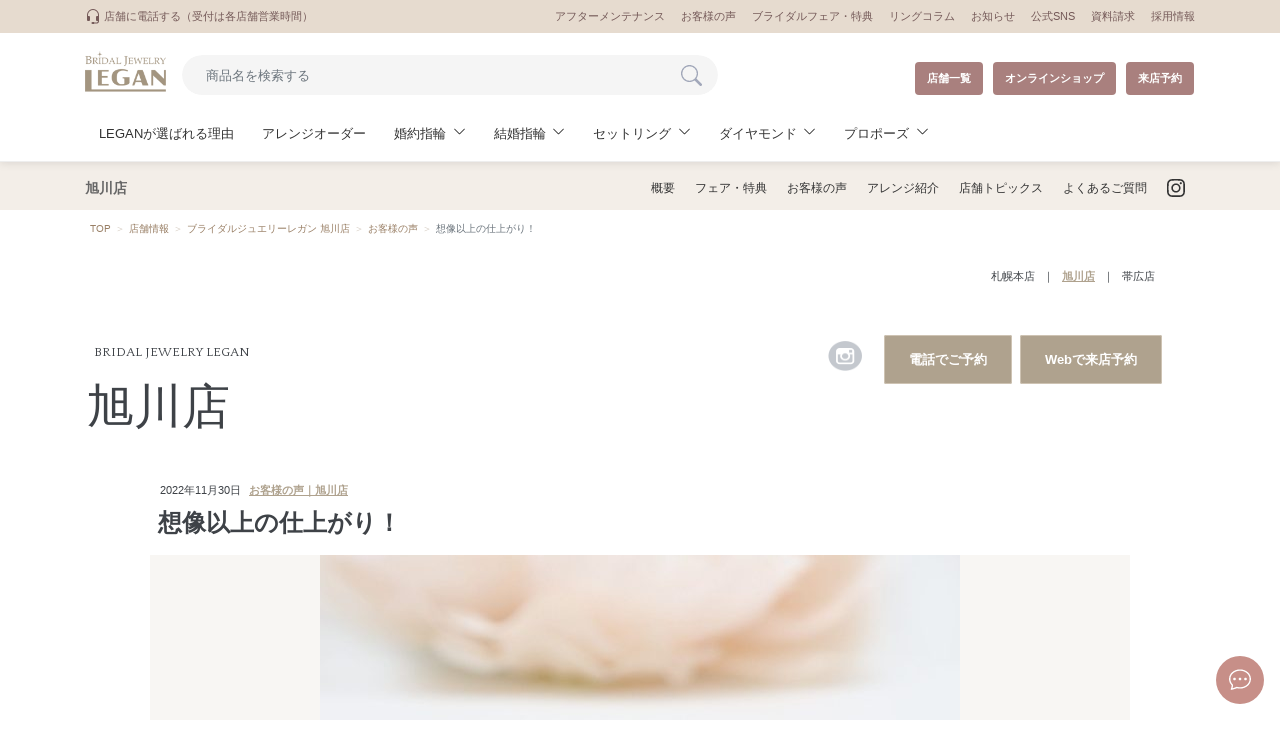

--- FILE ---
content_type: text/html; charset=UTF-8
request_url: https://www.legan-bridal.com/store/asahikawa/voice/39134/
body_size: 23957
content:
<!DOCTYPE html>
<html lang="ja">
<head>
    <meta charset="UTF-8">
    <meta content="IE=edge" http-equiv="X-UA-Compatible">

    <meta content="width=device-width,initial-scale=1" name="viewport">
    <meta content="telephone=no,address=no,email=no" name="format-detection">

    

        <title>想像以上の仕上がり！｜お客様の声｜LEGAN 旭川店｜婚約指輪・結婚指輪専門店（札幌・旭川・帯広）BRIDAL JEWELRY LEGAN（レガン）</title>
    <meta name="description" content="想像以上の仕上がり！｜ブライダルジュエリーレガン旭川店の婚約指輪・結婚指輪は品質にこだわり、日本有数の高い技術を有する職人の手により一点ずつ丁寧に製作しています。理想のリングデザインにするため、様々なご要望・アレンジにもご対応いたします。">
    <meta name="keywords" content="婚約指輪,結婚指輪,セットリング,重ね付けリング,ダイヤモンド,ピンクダイヤモンド,エンゲージリング,マリッジリング,ブライダル,結婚,指輪,リング,ジュエリー,アトリエ,オーダーメイド,アレンジ,アフターサービス,リフレッシュ,北海道,札幌,旭川,帯広,レガン">
    
    
    <link href="https://www.legan-bridal.com/wp-content/themes/renew_legan/after2019_resource/css/normalize.css" rel="stylesheet">
    <link rel="icon" href="https://www.legan-bridal.com/wp-content/themes/renew_legan/after2019_resource/images/favicon.ico">
    <link rel="apple-touch-icon" sizes="180x180" href="https://www.legan-bridal.com/wp-content/themes/renew_legan/after2019_resource/images/apple-touch-icon.png">


    <link rel="stylesheet" href="https://cdn.jsdelivr.net/npm/bootstrap-icons@1.11.3/font/bootstrap-icons.min.css">
    <link href="https://www.legan-bridal.com/wp-content/themes/renew_legan/after2019_resource/bootstrap/main.css" rel="stylesheet">
    <link href="https://www.legan-bridal.com/wp-content/themes/renew_legan/after2019_resource/css/online-base.css" rel="stylesheet">
    <link href="https://www.legan-bridal.com/wp-content/themes/renew_legan/after2019_resource/css/style.css" rel="stylesheet">
    <link href="https://www.legan-bridal.com/wp-content/themes/renew_legan/after2019_resource/css/style-onlineshop.css" rel="stylesheet">
    <link rel="stylesheet" type="text/css" href="//cdn.jsdelivr.net/npm/slick-carousel@1.8.1/slick/slick.css" />
    <link href="https://www.legan-bridal.com/wp-content/themes/renew_legan/after2019_resource/css/common.css" rel="stylesheet">
    <!-- <link rel="stylesheet" href="https://cdnjs.cloudflare.com/ajax/libs/animate.css/4.1.1/animate.min.css" /> -->
	<link rel="stylesheet" href="https://www.legan-bridal.com/wp-content/themes/renew_legan/column.css" />
    <link href="https://www.legan-bridal.com/wp-content/themes/renew_legan/after2025_resource/css/swiper.css" rel="stylesheet">
    <link href="https://www.legan-bridal.com/wp-content/themes/renew_legan/after2025_resource/css/style.css" rel="stylesheet">

        <meta name='robots' content='index, follow, max-image-preview:large, max-snippet:-1, max-video-preview:-1' />
	<style>img:is([sizes="auto" i], [sizes^="auto," i]) { contain-intrinsic-size: 3000px 1500px }</style>
	
	<!-- This site is optimized with the Yoast SEO plugin v26.0 - https://yoast.com/wordpress/plugins/seo/ -->
	<link rel="canonical" href="https://www.legan-bridal.com/store/asahikawa/voice/39134/" />
	<meta property="og:locale" content="ja_JP" />
	<meta property="og:type" content="article" />
	<meta property="og:title" content="想像以上の仕上がり！ - 婚約指輪・結婚指輪専門店（札幌・旭川・帯広）BRIDAL JEWELRY LEGAN（レガン）" />
	<meta property="og:description" content="内側の見えないところにお揃いで 青いダイヤモンドを入れてもらいました。" />
	<meta property="og:url" content="https://www.legan-bridal.com/store/asahikawa/voice/39134/" />
	<meta property="og:site_name" content="婚約指輪・結婚指輪専門店（札幌・旭川・帯広）BRIDAL JEWELRY LEGAN（レガン）" />
	<meta property="og:image" content="https://www.legan-bridal.com/wp-content/uploads/2022/11/c61c2b3b3ebf0fe302331ba7b02915bc-scaled-e1669801611703.jpg" />
	<meta property="og:image:width" content="2560" />
	<meta property="og:image:height" content="1708" />
	<meta property="og:image:type" content="image/jpeg" />
	<meta name="twitter:card" content="summary_large_image" />
	<script type="application/ld+json" class="yoast-schema-graph">{"@context":"https://schema.org","@graph":[{"@type":"WebPage","@id":"https://www.legan-bridal.com/store/asahikawa/voice/39134/","url":"https://www.legan-bridal.com/store/asahikawa/voice/39134/","name":"想像以上の仕上がり！ - 婚約指輪・結婚指輪専門店（札幌・旭川・帯広）BRIDAL JEWELRY LEGAN（レガン）","isPartOf":{"@id":"https://www.legan-bridal.com/#website"},"primaryImageOfPage":{"@id":"https://www.legan-bridal.com/store/asahikawa/voice/39134/#primaryimage"},"image":{"@id":"https://www.legan-bridal.com/store/asahikawa/voice/39134/#primaryimage"},"thumbnailUrl":"https://www.legan-bridal.com/wp-content/uploads/2022/11/c61c2b3b3ebf0fe302331ba7b02915bc-scaled-e1669801611703.jpg","datePublished":"2022-11-30T09:57:43+00:00","breadcrumb":{"@id":"https://www.legan-bridal.com/store/asahikawa/voice/39134/#breadcrumb"},"inLanguage":"ja","potentialAction":[{"@type":"ReadAction","target":["https://www.legan-bridal.com/store/asahikawa/voice/39134/"]}]},{"@type":"ImageObject","inLanguage":"ja","@id":"https://www.legan-bridal.com/store/asahikawa/voice/39134/#primaryimage","url":"https://www.legan-bridal.com/wp-content/uploads/2022/11/c61c2b3b3ebf0fe302331ba7b02915bc-scaled-e1669801611703.jpg","contentUrl":"https://www.legan-bridal.com/wp-content/uploads/2022/11/c61c2b3b3ebf0fe302331ba7b02915bc-scaled-e1669801611703.jpg","width":2560,"height":1708},{"@type":"BreadcrumbList","@id":"https://www.legan-bridal.com/store/asahikawa/voice/39134/#breadcrumb","itemListElement":[{"@type":"ListItem","position":1,"name":"ホーム","item":"https://www.legan-bridal.com/"},{"@type":"ListItem","position":2,"name":"ブライダルジュエリーレガン 旭川店","item":"https://www.legan-bridal.com/store/asahikawa/"},{"@type":"ListItem","position":3,"name":"想像以上の仕上がり！"}]},{"@type":"WebSite","@id":"https://www.legan-bridal.com/#website","url":"https://www.legan-bridal.com/","name":"婚約指輪・結婚指輪専門店（札幌・旭川・帯広）BRIDAL JEWELRY LEGAN（レガン）","description":"札幌・旭川・帯広の婚約指輪・結婚指輪探しながらBRIDAL JEWELRY LEGAN（レガン）|専属アトリエ直結で理想のアレンジオーダーができるブライダルジュエリーの専門店。希少なピンクダイヤモンドの品揃えが豊富です。","potentialAction":[{"@type":"SearchAction","target":{"@type":"EntryPoint","urlTemplate":"https://www.legan-bridal.com/?s={search_term_string}"},"query-input":{"@type":"PropertyValueSpecification","valueRequired":true,"valueName":"search_term_string"}}],"inLanguage":"ja"}]}</script>
	<!-- / Yoast SEO plugin. -->


<script type="text/javascript">
/* <![CDATA[ */
window._wpemojiSettings = {"baseUrl":"https:\/\/s.w.org\/images\/core\/emoji\/15.0.3\/72x72\/","ext":".png","svgUrl":"https:\/\/s.w.org\/images\/core\/emoji\/15.0.3\/svg\/","svgExt":".svg","source":{"concatemoji":"https:\/\/www.legan-bridal.com\/wp-includes\/js\/wp-emoji-release.min.js?ver=6.7.4"}};
/*! This file is auto-generated */
!function(i,n){var o,s,e;function c(e){try{var t={supportTests:e,timestamp:(new Date).valueOf()};sessionStorage.setItem(o,JSON.stringify(t))}catch(e){}}function p(e,t,n){e.clearRect(0,0,e.canvas.width,e.canvas.height),e.fillText(t,0,0);var t=new Uint32Array(e.getImageData(0,0,e.canvas.width,e.canvas.height).data),r=(e.clearRect(0,0,e.canvas.width,e.canvas.height),e.fillText(n,0,0),new Uint32Array(e.getImageData(0,0,e.canvas.width,e.canvas.height).data));return t.every(function(e,t){return e===r[t]})}function u(e,t,n){switch(t){case"flag":return n(e,"\ud83c\udff3\ufe0f\u200d\u26a7\ufe0f","\ud83c\udff3\ufe0f\u200b\u26a7\ufe0f")?!1:!n(e,"\ud83c\uddfa\ud83c\uddf3","\ud83c\uddfa\u200b\ud83c\uddf3")&&!n(e,"\ud83c\udff4\udb40\udc67\udb40\udc62\udb40\udc65\udb40\udc6e\udb40\udc67\udb40\udc7f","\ud83c\udff4\u200b\udb40\udc67\u200b\udb40\udc62\u200b\udb40\udc65\u200b\udb40\udc6e\u200b\udb40\udc67\u200b\udb40\udc7f");case"emoji":return!n(e,"\ud83d\udc26\u200d\u2b1b","\ud83d\udc26\u200b\u2b1b")}return!1}function f(e,t,n){var r="undefined"!=typeof WorkerGlobalScope&&self instanceof WorkerGlobalScope?new OffscreenCanvas(300,150):i.createElement("canvas"),a=r.getContext("2d",{willReadFrequently:!0}),o=(a.textBaseline="top",a.font="600 32px Arial",{});return e.forEach(function(e){o[e]=t(a,e,n)}),o}function t(e){var t=i.createElement("script");t.src=e,t.defer=!0,i.head.appendChild(t)}"undefined"!=typeof Promise&&(o="wpEmojiSettingsSupports",s=["flag","emoji"],n.supports={everything:!0,everythingExceptFlag:!0},e=new Promise(function(e){i.addEventListener("DOMContentLoaded",e,{once:!0})}),new Promise(function(t){var n=function(){try{var e=JSON.parse(sessionStorage.getItem(o));if("object"==typeof e&&"number"==typeof e.timestamp&&(new Date).valueOf()<e.timestamp+604800&&"object"==typeof e.supportTests)return e.supportTests}catch(e){}return null}();if(!n){if("undefined"!=typeof Worker&&"undefined"!=typeof OffscreenCanvas&&"undefined"!=typeof URL&&URL.createObjectURL&&"undefined"!=typeof Blob)try{var e="postMessage("+f.toString()+"("+[JSON.stringify(s),u.toString(),p.toString()].join(",")+"));",r=new Blob([e],{type:"text/javascript"}),a=new Worker(URL.createObjectURL(r),{name:"wpTestEmojiSupports"});return void(a.onmessage=function(e){c(n=e.data),a.terminate(),t(n)})}catch(e){}c(n=f(s,u,p))}t(n)}).then(function(e){for(var t in e)n.supports[t]=e[t],n.supports.everything=n.supports.everything&&n.supports[t],"flag"!==t&&(n.supports.everythingExceptFlag=n.supports.everythingExceptFlag&&n.supports[t]);n.supports.everythingExceptFlag=n.supports.everythingExceptFlag&&!n.supports.flag,n.DOMReady=!1,n.readyCallback=function(){n.DOMReady=!0}}).then(function(){return e}).then(function(){var e;n.supports.everything||(n.readyCallback(),(e=n.source||{}).concatemoji?t(e.concatemoji):e.wpemoji&&e.twemoji&&(t(e.twemoji),t(e.wpemoji)))}))}((window,document),window._wpemojiSettings);
/* ]]> */
</script>
<style id='wp-emoji-styles-inline-css' type='text/css'>

	img.wp-smiley, img.emoji {
		display: inline !important;
		border: none !important;
		box-shadow: none !important;
		height: 1em !important;
		width: 1em !important;
		margin: 0 0.07em !important;
		vertical-align: -0.1em !important;
		background: none !important;
		padding: 0 !important;
	}
</style>
<link rel='stylesheet' id='wp-block-library-css' href='https://www.legan-bridal.com/wp-includes/css/dist/block-library/style.min.css?ver=6.7.4' type='text/css' media='all' />
<style id='classic-theme-styles-inline-css' type='text/css'>
/*! This file is auto-generated */
.wp-block-button__link{color:#fff;background-color:#32373c;border-radius:9999px;box-shadow:none;text-decoration:none;padding:calc(.667em + 2px) calc(1.333em + 2px);font-size:1.125em}.wp-block-file__button{background:#32373c;color:#fff;text-decoration:none}
</style>
<style id='global-styles-inline-css' type='text/css'>
:root{--wp--preset--aspect-ratio--square: 1;--wp--preset--aspect-ratio--4-3: 4/3;--wp--preset--aspect-ratio--3-4: 3/4;--wp--preset--aspect-ratio--3-2: 3/2;--wp--preset--aspect-ratio--2-3: 2/3;--wp--preset--aspect-ratio--16-9: 16/9;--wp--preset--aspect-ratio--9-16: 9/16;--wp--preset--color--black: #000000;--wp--preset--color--cyan-bluish-gray: #abb8c3;--wp--preset--color--white: #ffffff;--wp--preset--color--pale-pink: #f78da7;--wp--preset--color--vivid-red: #cf2e2e;--wp--preset--color--luminous-vivid-orange: #ff6900;--wp--preset--color--luminous-vivid-amber: #fcb900;--wp--preset--color--light-green-cyan: #7bdcb5;--wp--preset--color--vivid-green-cyan: #00d084;--wp--preset--color--pale-cyan-blue: #8ed1fc;--wp--preset--color--vivid-cyan-blue: #0693e3;--wp--preset--color--vivid-purple: #9b51e0;--wp--preset--gradient--vivid-cyan-blue-to-vivid-purple: linear-gradient(135deg,rgba(6,147,227,1) 0%,rgb(155,81,224) 100%);--wp--preset--gradient--light-green-cyan-to-vivid-green-cyan: linear-gradient(135deg,rgb(122,220,180) 0%,rgb(0,208,130) 100%);--wp--preset--gradient--luminous-vivid-amber-to-luminous-vivid-orange: linear-gradient(135deg,rgba(252,185,0,1) 0%,rgba(255,105,0,1) 100%);--wp--preset--gradient--luminous-vivid-orange-to-vivid-red: linear-gradient(135deg,rgba(255,105,0,1) 0%,rgb(207,46,46) 100%);--wp--preset--gradient--very-light-gray-to-cyan-bluish-gray: linear-gradient(135deg,rgb(238,238,238) 0%,rgb(169,184,195) 100%);--wp--preset--gradient--cool-to-warm-spectrum: linear-gradient(135deg,rgb(74,234,220) 0%,rgb(151,120,209) 20%,rgb(207,42,186) 40%,rgb(238,44,130) 60%,rgb(251,105,98) 80%,rgb(254,248,76) 100%);--wp--preset--gradient--blush-light-purple: linear-gradient(135deg,rgb(255,206,236) 0%,rgb(152,150,240) 100%);--wp--preset--gradient--blush-bordeaux: linear-gradient(135deg,rgb(254,205,165) 0%,rgb(254,45,45) 50%,rgb(107,0,62) 100%);--wp--preset--gradient--luminous-dusk: linear-gradient(135deg,rgb(255,203,112) 0%,rgb(199,81,192) 50%,rgb(65,88,208) 100%);--wp--preset--gradient--pale-ocean: linear-gradient(135deg,rgb(255,245,203) 0%,rgb(182,227,212) 50%,rgb(51,167,181) 100%);--wp--preset--gradient--electric-grass: linear-gradient(135deg,rgb(202,248,128) 0%,rgb(113,206,126) 100%);--wp--preset--gradient--midnight: linear-gradient(135deg,rgb(2,3,129) 0%,rgb(40,116,252) 100%);--wp--preset--font-size--small: 13px;--wp--preset--font-size--medium: 20px;--wp--preset--font-size--large: 36px;--wp--preset--font-size--x-large: 42px;--wp--preset--spacing--20: 0.44rem;--wp--preset--spacing--30: 0.67rem;--wp--preset--spacing--40: 1rem;--wp--preset--spacing--50: 1.5rem;--wp--preset--spacing--60: 2.25rem;--wp--preset--spacing--70: 3.38rem;--wp--preset--spacing--80: 5.06rem;--wp--preset--shadow--natural: 6px 6px 9px rgba(0, 0, 0, 0.2);--wp--preset--shadow--deep: 12px 12px 50px rgba(0, 0, 0, 0.4);--wp--preset--shadow--sharp: 6px 6px 0px rgba(0, 0, 0, 0.2);--wp--preset--shadow--outlined: 6px 6px 0px -3px rgba(255, 255, 255, 1), 6px 6px rgba(0, 0, 0, 1);--wp--preset--shadow--crisp: 6px 6px 0px rgba(0, 0, 0, 1);}:where(.is-layout-flex){gap: 0.5em;}:where(.is-layout-grid){gap: 0.5em;}body .is-layout-flex{display: flex;}.is-layout-flex{flex-wrap: wrap;align-items: center;}.is-layout-flex > :is(*, div){margin: 0;}body .is-layout-grid{display: grid;}.is-layout-grid > :is(*, div){margin: 0;}:where(.wp-block-columns.is-layout-flex){gap: 2em;}:where(.wp-block-columns.is-layout-grid){gap: 2em;}:where(.wp-block-post-template.is-layout-flex){gap: 1.25em;}:where(.wp-block-post-template.is-layout-grid){gap: 1.25em;}.has-black-color{color: var(--wp--preset--color--black) !important;}.has-cyan-bluish-gray-color{color: var(--wp--preset--color--cyan-bluish-gray) !important;}.has-white-color{color: var(--wp--preset--color--white) !important;}.has-pale-pink-color{color: var(--wp--preset--color--pale-pink) !important;}.has-vivid-red-color{color: var(--wp--preset--color--vivid-red) !important;}.has-luminous-vivid-orange-color{color: var(--wp--preset--color--luminous-vivid-orange) !important;}.has-luminous-vivid-amber-color{color: var(--wp--preset--color--luminous-vivid-amber) !important;}.has-light-green-cyan-color{color: var(--wp--preset--color--light-green-cyan) !important;}.has-vivid-green-cyan-color{color: var(--wp--preset--color--vivid-green-cyan) !important;}.has-pale-cyan-blue-color{color: var(--wp--preset--color--pale-cyan-blue) !important;}.has-vivid-cyan-blue-color{color: var(--wp--preset--color--vivid-cyan-blue) !important;}.has-vivid-purple-color{color: var(--wp--preset--color--vivid-purple) !important;}.has-black-background-color{background-color: var(--wp--preset--color--black) !important;}.has-cyan-bluish-gray-background-color{background-color: var(--wp--preset--color--cyan-bluish-gray) !important;}.has-white-background-color{background-color: var(--wp--preset--color--white) !important;}.has-pale-pink-background-color{background-color: var(--wp--preset--color--pale-pink) !important;}.has-vivid-red-background-color{background-color: var(--wp--preset--color--vivid-red) !important;}.has-luminous-vivid-orange-background-color{background-color: var(--wp--preset--color--luminous-vivid-orange) !important;}.has-luminous-vivid-amber-background-color{background-color: var(--wp--preset--color--luminous-vivid-amber) !important;}.has-light-green-cyan-background-color{background-color: var(--wp--preset--color--light-green-cyan) !important;}.has-vivid-green-cyan-background-color{background-color: var(--wp--preset--color--vivid-green-cyan) !important;}.has-pale-cyan-blue-background-color{background-color: var(--wp--preset--color--pale-cyan-blue) !important;}.has-vivid-cyan-blue-background-color{background-color: var(--wp--preset--color--vivid-cyan-blue) !important;}.has-vivid-purple-background-color{background-color: var(--wp--preset--color--vivid-purple) !important;}.has-black-border-color{border-color: var(--wp--preset--color--black) !important;}.has-cyan-bluish-gray-border-color{border-color: var(--wp--preset--color--cyan-bluish-gray) !important;}.has-white-border-color{border-color: var(--wp--preset--color--white) !important;}.has-pale-pink-border-color{border-color: var(--wp--preset--color--pale-pink) !important;}.has-vivid-red-border-color{border-color: var(--wp--preset--color--vivid-red) !important;}.has-luminous-vivid-orange-border-color{border-color: var(--wp--preset--color--luminous-vivid-orange) !important;}.has-luminous-vivid-amber-border-color{border-color: var(--wp--preset--color--luminous-vivid-amber) !important;}.has-light-green-cyan-border-color{border-color: var(--wp--preset--color--light-green-cyan) !important;}.has-vivid-green-cyan-border-color{border-color: var(--wp--preset--color--vivid-green-cyan) !important;}.has-pale-cyan-blue-border-color{border-color: var(--wp--preset--color--pale-cyan-blue) !important;}.has-vivid-cyan-blue-border-color{border-color: var(--wp--preset--color--vivid-cyan-blue) !important;}.has-vivid-purple-border-color{border-color: var(--wp--preset--color--vivid-purple) !important;}.has-vivid-cyan-blue-to-vivid-purple-gradient-background{background: var(--wp--preset--gradient--vivid-cyan-blue-to-vivid-purple) !important;}.has-light-green-cyan-to-vivid-green-cyan-gradient-background{background: var(--wp--preset--gradient--light-green-cyan-to-vivid-green-cyan) !important;}.has-luminous-vivid-amber-to-luminous-vivid-orange-gradient-background{background: var(--wp--preset--gradient--luminous-vivid-amber-to-luminous-vivid-orange) !important;}.has-luminous-vivid-orange-to-vivid-red-gradient-background{background: var(--wp--preset--gradient--luminous-vivid-orange-to-vivid-red) !important;}.has-very-light-gray-to-cyan-bluish-gray-gradient-background{background: var(--wp--preset--gradient--very-light-gray-to-cyan-bluish-gray) !important;}.has-cool-to-warm-spectrum-gradient-background{background: var(--wp--preset--gradient--cool-to-warm-spectrum) !important;}.has-blush-light-purple-gradient-background{background: var(--wp--preset--gradient--blush-light-purple) !important;}.has-blush-bordeaux-gradient-background{background: var(--wp--preset--gradient--blush-bordeaux) !important;}.has-luminous-dusk-gradient-background{background: var(--wp--preset--gradient--luminous-dusk) !important;}.has-pale-ocean-gradient-background{background: var(--wp--preset--gradient--pale-ocean) !important;}.has-electric-grass-gradient-background{background: var(--wp--preset--gradient--electric-grass) !important;}.has-midnight-gradient-background{background: var(--wp--preset--gradient--midnight) !important;}.has-small-font-size{font-size: var(--wp--preset--font-size--small) !important;}.has-medium-font-size{font-size: var(--wp--preset--font-size--medium) !important;}.has-large-font-size{font-size: var(--wp--preset--font-size--large) !important;}.has-x-large-font-size{font-size: var(--wp--preset--font-size--x-large) !important;}
:where(.wp-block-post-template.is-layout-flex){gap: 1.25em;}:where(.wp-block-post-template.is-layout-grid){gap: 1.25em;}
:where(.wp-block-columns.is-layout-flex){gap: 2em;}:where(.wp-block-columns.is-layout-grid){gap: 2em;}
:root :where(.wp-block-pullquote){font-size: 1.5em;line-height: 1.6;}
</style>
<link rel='stylesheet' id='searchandfilter-css' href='https://www.legan-bridal.com/wp-content/plugins/search-filter/style.css?ver=1' type='text/css' media='all' />
<link rel='stylesheet' id='wp-pagenavi-css' href='https://www.legan-bridal.com/wp-content/plugins/wp-pagenavi/pagenavi-css.css?ver=2.70' type='text/css' media='all' />
<link rel="https://api.w.org/" href="https://www.legan-bridal.com/wp-json/" /><link rel='shortlink' href='https://www.legan-bridal.com/?p=39134' />
<link rel="alternate" title="oEmbed (JSON)" type="application/json+oembed" href="https://www.legan-bridal.com/wp-json/oembed/1.0/embed?url=https%3A%2F%2Fwww.legan-bridal.com%2Fstore%2Fasahikawa%2Fvoice%2F39134%2F" />
<link rel="alternate" title="oEmbed (XML)" type="text/xml+oembed" href="https://www.legan-bridal.com/wp-json/oembed/1.0/embed?url=https%3A%2F%2Fwww.legan-bridal.com%2Fstore%2Fasahikawa%2Fvoice%2F39134%2F&#038;format=xml" />
<link rel="icon" href="https://www.legan-bridal.com/wp-content/uploads/2025/05/cropped-d6e165f6a5a80eecb13ea5f6a411cdf4-32x32.jpg" sizes="32x32" />
<link rel="icon" href="https://www.legan-bridal.com/wp-content/uploads/2025/05/cropped-d6e165f6a5a80eecb13ea5f6a411cdf4-192x192.jpg" sizes="192x192" />
<link rel="apple-touch-icon" href="https://www.legan-bridal.com/wp-content/uploads/2025/05/cropped-d6e165f6a5a80eecb13ea5f6a411cdf4-180x180.jpg" />
<meta name="msapplication-TileImage" content="https://www.legan-bridal.com/wp-content/uploads/2025/05/cropped-d6e165f6a5a80eecb13ea5f6a411cdf4-270x270.jpg" />
		<style type="text/css" id="wp-custom-css">
			#UnderPage .pageRings.pageRingsList.main .unit .searchWrap .h1 {
	font-size: 2.3rem !important;
	font-weight: bold !important;
	color: unset !important;
	font-family: unset !important;
	padding-top: unset !important;
	line-height: unset !important;
}

#UnderPage .pageRings.pageRingsList.main .unit .searchWrap .h1 .cat{
	font-size: 1.8rem !important;
	font-weight: bold !important;
	padding-right: 16px !important;
}

#UnderPage .pageRings.pageRingsList.main .unit .searchWrap .h1 .small{
	font-size: 1rem !important;
	font-weight: normal !important;
	padding-left: 8px !important;
}

#UnderPage.single #pageStoreTop.pageArticle.main.sec .unit .h3{
	padding: 8px 0 16px 0;
	font-size: 2rem;
	line-height: 1.4;
	font-weight: bold;
	text-align: left;
}
#UnderPage.single #pageStoreTop.pageArticle.main.sec .unit .h3:after{
	content:unset !important
}

#template_2020_07.main.sec .h1{
	padding: 64px 30px 0;
	text-align: center;
	font-size: 1.2rem;
	color: #000000;
	font-family: "Avenir", "Helvetica Neue", "Verdana", Helvetica, Arial, YuGothic, "Meiryo UI", メイリオ, Meiryo, "ヒラギノ角ゴ Pro W3", "Hiragino Kaku Gothic Pro", "ＭＳ Ｐゴシック", "MS PGothic", sans-serif;
	line-height: 2.1;
}

@media screen and (min-width: 600px){
	#UnderPage.single #pageStoreTop.pageArticle.main.sec .unit .h3{font-size: 2.4rem;}

	#UnderPage .main.sec .h1{
		padding-top: 190px;
		font-size: 4.8rem;
		color: #FFFFFF;
		font-family: "Quattrocento", serif;
		font-weight: 400;
		font-style: normal;
		line-height: 3rem;
	}

}

@media screen and (min-width: 768px){
	#template_2020_07.main.sec .h1 span{
		font-size: 3.2rem;
	}

}

#UnderPage .pageRings.main #mainVisual .h1{
	padding-top: 0;
	font-size: 2.4rem;
	line-height: 1.6;
}
#UnderPage .pageRings.main #mainVisual .h1 span{
	font-family: serif;
	font-weight: normal;
	font-style: italic;
	color: #b5a68f;
}

#UnderPage .main.sec #mainVisual.black .h1{
	color: #3D3D3D;
}

#UnderPage .main.sec .h1{
	font-family: "Quattrocento", serif;
	font-weight: 400;
}

#UnderPage .main.sec .h1 span{
	font-size: 1.4rem;
}

#UnderPage .main.sec .h2{
	font-size: 2.4rem;
	text-align: center;
	padding-top: 60px;
	line-height: 1.4;
}

#UnderPage .pageRings.main #mainVisual .h2{
	font-size: 1.6rem;
	text-align: center;
	padding-top: 24px;
	line-height: 1.6;
	font-family: serif;
	font-weight: 400;

}

/* コラム欄追加 2024/9/17 */
.column-wrapper h2 {
	margin-bottom: 30px;
}
.column-title {
		text-align: left;
    font-size: 1.8rem;
    line-height: 1.7;
    margin-bottom: 16px;
}
.column-wrapper ul a{
	display: flex;
	margin-bottom: 20px;
}
.column-wrapper img {
    width: 270px;
    height: 160px;
    object-fit: cover;
}
.column-wrapper .content {
	margin: 20px;
}
.column-wrapper .time {
    font-size: 1.2rem;
    color: #aaa;
		margin-top: 10px;
}
.column-wrapper .des{
	    font-size: 1.2rem;
    line-height: 2rem;
    color: #000;
    margin: 0 0 15px;
}
@media screen and (max-width: 980px) {
		.column-wrapper ul a {
			display: flex;
			flex-direction: column;
			align-items:center;
		}
	.column-wrapper img {
		width: 75vw;
		height: 200px;
		}
}
		</style>
		
    <script src="https://ajax.googleapis.com/ajax/libs/jquery/3.1.1/jquery.min.js"></script>
    <script type="text/javascript" src="//cdn.jsdelivr.net/npm/slick-carousel@1.8.1/slick/slick.min.js"></script>
    <link href="https://fonts.googleapis.com/css?family=Tangerine" rel="stylesheet">
    <link href="https://fonts.googleapis.com/css?family=Quattrocento:400,700&display=swap" rel="stylesheet">
    <!-- Link Swiper's CSS -->
    <link rel="stylesheet" href="https://www.legan-bridal.com/wp-content/themes/renew_legan/after2019_resource/js/package/css/swiper.min.css">
    <script>
        $(document).ready(function() {
            $('.slider').slick({
                autoplay: true,
                autoplaySpeed: 5000,
                pauseOnHover: true,
                dots: true,
                infinite: true,
                speed: 500,
                fade: true,
                cssEase: 'linear',
                prevArrow: false,
                nextArrow: false,
                adaptiveHeight: true
            });
        });

    </script>

    <!-- Adobe Typekit -->
    <script>
        (function(d) {
            var config = {
                    kitId: 'zrp6idj',
                    scriptTimeout: 3000,
                    async: true
                },
                h = d.documentElement,
                t = setTimeout(function() {
                    h.className = h.className.replace(/\bwf-loading\b/g, "") + " wf-inactive";
                }, config.scriptTimeout),
                tk = d.createElement("script"),
                f = false,
                s = d.getElementsByTagName("script")[0],
                a;
            h.className += " wf-loading";
            tk.src = 'https://use.typekit.net/' + config.kitId + '.js';
            tk.async = true;
            tk.onload = tk.onreadystatechange = function() {
                a = this.readyState;
                if (f || a && a != "complete" && a != "loaded") return;
                f = true;
                clearTimeout(t);
                try {
                    Typekit.load(config)
                } catch (e) {}
            };
            s.parentNode.insertBefore(tk, s)
        })(document);

    </script>
    <!-- Google Tag Manager  -->
    <script>
        (function(w, d, s, l, i) {
            w[l] = w[l] || [];
            w[l].push({
                'gtm.start': new Date().getTime(),
                event: 'gtm.js'
            });
            var f = d.getElementsByTagName(s)[0],
                j = d.createElement(s),
                dl = l != 'dataLayer' ? '&l=' + l : '';
            j.async = true;
            j.src = 'https://www.googletagmanager.com/gtm.js?id=' + i + dl;
            f.parentNode.insertBefore(j, f);
        })(window, document, 'script', 'dataLayer', 'GTM-KGL9V79');

    </script>
    <!--  End Google Tag Manager -->
</head>

        <body id="UnderPage" class="asahikawa-template-default single single-asahikawa postid-39134">
                        <!-- Google Tag Manager (noscript)   -->
            <noscript><iframe src="https://www.googletagmanager.com/ns.html?id=GTM-KGL9V79" height="0" width="0" style="display:none;visibility:hidden"></iframe></noscript>
            <!--End Google Tag Manager (noscript) -->

 
            
<!-- Modal_header_tel -->
<div class="wrap_bsmodal modal_tel_list">
    <div class="modal fade" id="header_tel" tabindex="-1" role="dialog" aria-labelledby="exampleModalLabel" aria-hidden="true">
        <div class="modal-dialog modal-dialog-centered px-4" role="document">

            <div class="modal-content bmd-modalContent">

                <div class="text-white" style="position:absolute; top:-32px; right:-24px; z-index:20; filter:drop-shadow(0px 0px 10px rgba(0,0,0,0.5));">
                    <button type="button" class="close text-white" data-dismiss="modal" aria-label="Close" style="opacity:1;">
                        <svg xmlns="http://www.w3.org/2000/svg" width="35" height="35" fill="currentColor" class="bi bi-x-circle-fill" viewBox="0 0 16 16">
                            <path d="M16 8A8 8 0 1 1 0 8a8 8 0 0 1 16 0zM5.354 4.646a.5.5 0 1 0-.708.708L7.293 8l-2.647 2.646a.5.5 0 0 0 .708.708L8 8.707l2.646 2.647a.5.5 0 0 0 .708-.708L8.707 8l2.647-2.646a.5.5 0 0 0-.708-.708L8 7.293 5.354 4.646z" />
                        </svg>
                    </button>
                </div>
                <div class="modal-body bg-white or-rounded-8 px-3 pt-5 pb-4" style="position:relative; z-index:10;">
                    <p class="font-weight-bold text-center text-warning or-lh-18"><svg xmlns="http://www.w3.org/2000/svg" width="26" height="26" fill="currentColor" class="bi bi-headset" viewBox="0 0 16 16">
                            <path d="M8 1a5 5 0 0 0-5 5v1h1a1 1 0 0 1 1 1v3a1 1 0 0 1-1 1H3a1 1 0 0 1-1-1V6a6 6 0 1 1 12 0v6a2.5 2.5 0 0 1-2.5 2.5H9.366a1 1 0 0 1-.866.5h-1a1 1 0 1 1 0-2h1a1 1 0 0 1 .866.5H11.5A1.5 1.5 0 0 0 13 12h-1a1 1 0 0 1-1-1V8a1 1 0 0 1 1-1h1V6a5 5 0 0 0-5-5z" />
                        </svg><br>店舗に電話する</p>

                    <ul class="container pt-4">
                        <li class="mb-2">
                            <a class="border-bottom row py-2 text-dark" href="tel:011-222-6461;">
                                <p class="col-4 col-sm-3 or-small">札幌本店</p>
                                <p class="col-8 col-sm-9 font-weight-bold after_blank">011-222-6461</p>
                            </a>
                        </li>
                        <li class="mb-2">
                            <a class="border-bottom row py-2 text-dark" href="tel:0166-22-6461;">
                                <p class="col-4 col-sm-3 or-small">旭川店</p>
                                <p class="col-8 col-sm-9 font-weight-bold after_blank">0166-22-6461</p>
                            </a>
                        </li>
                        <li class="mb-2">
                            <a class="border-bottom row py-2 text-dark" href="tel:0155-66-6461;">
                                <p class="col-4 col-sm-3 or-small">帯広店</p>
                                <p class="col-8 col-sm-9 font-weight-bold after_blank">0155-66-6461</p>
                            </a>
                        </li>
                    </ul>

                    <div class="or-bg-F8F6F3 px-3 py-4 mt-4">
                        <p class="small or-lh-18">受付時間は各店舗の<a href="/store/" class="or-text-underline text-dark">営業時間</a>となります。</p>
                    </div>
                </div>
            </div>
        </div>
    </div>
</div>
<!-- /Modal_header_tel -->


<div id="mainWrap">
    <div id="headerWrap">
        <header>
            <section class="inner_headerWrap">
                <div class="header_info_wrap container-fluid">
                    <div class="header_info container-md py-2 d-block d-lg-flex justify-content-between">
                        <p class="tel mb-0 text-center text-lg-left">
                            <a href="#" data-toggle="modal" data-target="#header_tel">
                                <svg xmlns="http://www.w3.org/2000/svg" width="16" height="16" fill="currentColor" class="bi bi-headset" viewBox="0 0 16 16">
                                    <path d="M8 1a5 5 0 0 0-5 5v1h1a1 1 0 0 1 1 1v3a1 1 0 0 1-1 1H3a1 1 0 0 1-1-1V6a6 6 0 1 1 12 0v6a2.5 2.5 0 0 1-2.5 2.5H9.366a1 1 0 0 1-.866.5h-1a1 1 0 1 1 0-2h1a1 1 0 0 1 .866.5H11.5A1.5 1.5 0 0 0 13 12h-1a1 1 0 0 1-1-1V8a1 1 0 0 1 1-1h1V6a5 5 0 0 0-5-5z" />
                                </svg> 店舗に電話する（受付は各店舗営業時間）
                            </a>
                        </p>
                        <nav class="header_info_nav d-none d-lg-block">
                            <ul class="d-none d-md-flex justify-content-end mb-0">
                                <li class="pl-0"><a href="https://www.legan-bridal.com/maintenance/">アフターメンテナンス</a></li>
                                <li class="pl-3"><a href="https://www.legan-bridal.com/voice/">お客様の声</a></li>
                                <li class="pl-3"><a href="https://www.legan-bridal.com/topics/#bridal-fair">ブライダルフェア・特典</a></li>
                                <li class="pl-3"><a href="https://www.legan-bridal.com/column/">リングコラム</a></li>
                                <li class="pl-3"><a href="https://www.legan-bridal.com/topics/">お知らせ</a></li>
                                <li class="pl-3"><a href="https://www.legan-bridal.com/social/">公式SNS</a></li>
                                <li class="pl-3"><a href="https://www.legan-bridal.com/request/">資料請求</a></li>
                                <li class="pl-3"><a href="https://www.legan-bridal.com/recruit/">採用情報</a></li>
                            </ul>
                        </nav>
                    </div>
                </div>

                <div class="header_main container-md d-flex mt-1 mt-lg-2 mb-3 mb-lg-0">
                    <p class="logo_lgn mr-3"><span>婚約指輪・結婚指輪のブライダルジュエリーレガン</span><a href="https://www.legan-bridal.com/"><img src="https://www.legan-bridal.com/wp-content/themes/renew_legan/after2019_resource/images/common/logo-gold.png" alt="婚約指輪・結婚指輪のブライダルジュエリーレガン"></a></p>

                    <div class="wrap_search d-none d-sm-inline-block">
                        <form id="form" action="/" method="get">
    <input id="s-box" name="s" type="text" placeholder="商品名を検索する" class="form-control" />
</form>

                    </div>

                    <div class="nav_cv">
                        <ul class="d-flex align-items-center nav nav-pills">
                            <!-- <li class="icon pr-1 d-none d-lg-inline nav-item dropdown">
                                <a class="nav-link dropdown-toggle" data-toggle="dropdown" href="#" role="button" aria-haspopup="true" aria-expanded="false">
                                <svg xmlns="http://www.w3.org/2000/svg" width="24" height="24" fill="currentColor" class="bi bi-geo-alt" viewBox="0 0 16 16">
                                        <path d="M12.166 8.94c-.524 1.062-1.234 2.12-1.96 3.07A31.493 31.493 0 0 1 8 14.58a31.481 31.481 0 0 1-2.206-2.57c-.726-.95-1.436-2.008-1.96-3.07C3.304 7.867 3 6.862 3 6a5 5 0 0 1 10 0c0 .862-.305 1.867-.834 2.94zM8 16s6-5.686 6-10A6 6 0 0 0 2 6c0 4.314 6 10 6 10z" />
                                        <path d="M8 8a2 2 0 1 1 0-4 2 2 0 0 1 0 4zm0 1a3 3 0 1 0 0-6 3 3 0 0 0 0 6z" />
                                    </svg>
                                </a>
                                <div class="dropdown-menu">
                                    <p class="dropdown-header py-3">店舗一覧</p>
                                    <a class="dropdown-item py-2" href="https://www.legan-bridal.com/store/sapporo/">ブライダルジュエリーレガン 札幌本店</a>
                                    <a class="dropdown-item py-2" href="https://www.legan-bridal.com/store/asahikawa/">ブライダルジュエリーレガン 旭川店</a>
                                    <a class="dropdown-item py-2" href="https://www.legan-bridal.com/store/obihiro/">ブライダルジュエリーレガン 帯広店</a>
                                    <a class="dropdown-item py-2" href="https://lin.ee/2ZBllIL" target="_blank">LINEで相談する
                                        <svg style="width:1.1em; heght:1.1em; vertical-align: bottom;" xmlns="http://www.w3.org/2000/svg" width="24" height="24" viewBox="0 0 24 24" fill="none" stroke="currentColor" stroke-width="2" stroke-linecap="round" stroke-linejoin="round" class="feather feather-external-link">
                                            <path d="M18 13v6a2 2 0 0 1-2 2H5a2 2 0 0 1-2-2V8a2 2 0 0 1 2-2h6"></path>
                                            <polyline points="15 3 21 3 21 9"></polyline>
                                            <line x1="10" y1="14" x2="21" y2="3"></line>
                                        </svg></a>
                                </div>
                            </li> -->

                            <!-- <li class="icon pr-1 d-none d-lg-inline nav-item dropdown"><a class="nav-link dropdown-toggle" data-toggle="dropdown" href="https://www.legan-bridal.com/online-service/"role="button" aria-haspopup="true" aria-expanded="false"><svg xmlns="http://www.w3.org/2000/svg" width="24" height="24" fill="currentColor" class="bi bi-headset" viewBox="0 0 16 16">
                                        <path d="M8 1a5 5 0 0 0-5 5v1h1a1 1 0 0 1 1 1v3a1 1 0 0 1-1 1H3a1 1 0 0 1-1-1V6a6 6 0 1 1 12 0v6a2.5 2.5 0 0 1-2.5 2.5H9.366a1 1 0 0 1-.866.5h-1a1 1 0 1 1 0-2h1a1 1 0 0 1 .866.5H11.5A1.5 1.5 0 0 0 13 12h-1a1 1 0 0 1-1-1V8a1 1 0 0 1 1-1h1V6a5 5 0 0 0-5-5z" />
                                    </svg></a>
                                <div class="dropdown-menu">
                                    <a class="dropdown-item py-2" href="https://www.legan-bridal.com/online-service/">オンライン相談（おうちでリング選び）</a>
                                </div>
                            </li> -->
<!-- 
                            <li class="icon pr-3 d-none d-lg-inline nav-item dropdown"><a class="nav-link dropdown-toggle" data-toggle="dropdown" href="https://lin.ee/2ZBllIL" target="_blank" role="button" aria-haspopup="true" aria-expanded="false"><svg xmlns="http://www.w3.org/2000/svg" width="24" height="24" fill="currentColor" class="bi bi-chat-dots" viewBox="0 0 16 16">
                                        <path d="M5 8a1 1 0 1 1-2 0 1 1 0 0 1 2 0zm4 0a1 1 0 1 1-2 0 1 1 0 0 1 2 0zm3 1a1 1 0 1 0 0-2 1 1 0 0 0 0 2z" />
                                        <path d="M2.165 15.803l.02-.004c1.83-.363 2.948-.842 3.468-1.105A9.06 9.06 0 0 0 8 15c4.418 0 8-3.134 8-7s-3.582-7-8-7-8 3.134-8 7c0 1.76.743 3.37 1.97 4.6a10.437 10.437 0 0 1-.524 2.318l-.003.011a10.722 10.722 0 0 1-.244.637c-.079.186.074.394.273.362a21.673 21.673 0 0 0 .693-.125zm.8-3.108a1 1 0 0 0-.287-.801C1.618 10.83 1 9.468 1 8c0-3.192 3.004-6 7-6s7 2.808 7 6c0 3.193-3.004 6-7 6a8.06 8.06 0 0 1-2.088-.272 1 1 0 0 0-.711.074c-.387.196-1.24.57-2.634.893a10.97 10.97 0 0 0 .398-2z" />
                                    </svg></a>
                                <div class="dropdown-menu">
                                    <a class="dropdown-item py-2" href="https://lin.ee/2ZBllIL" target="_blank">LINEで相談する
                                        <svg style="width:1.1em; heght:1.1em; vertical-align: bottom;" xmlns="http://www.w3.org/2000/svg" width="24" height="24" viewBox="0 0 24 24" fill="none" stroke="currentColor" stroke-width="2" stroke-linecap="round" stroke-linejoin="round" class="feather feather-external-link">
                                            <path d="M18 13v6a2 2 0 0 1-2 2H5a2 2 0 0 1-2-2V8a2 2 0 0 1 2-2h6"></path>
                                            <polyline points="15 3 21 3 21 9"></polyline>
                                            <line x1="10" y1="14" x2="21" y2="3"></line>
                                        </svg></a>
                                </div>
                            </li> -->

                            <li class="btn pr-2 d-none d-lg-inline">
                                <a href="https://www.legan-bridal.com/store/"><span class="d-none d-lg-inline">店舗一覧</span></a>
                            </li>
                            <li class="btn pr-2 d-none d-lg-inline">
                                <a href="https://www.legan-bridal.com/online/"><span class="d-none d-lg-inline">オンラインショップ</span></a>
                            </li>
                            <li class="btn">
                                <a href="https://www.legan-bridal.com/reserve/sapporo/"><span class="">来店予約</span></a>
                            </li>
                        </ul>
                    </div>

                    <div id="btn-allNav" class="navBtn d-block d-lg-none">
                        <div class="menu-trigger">
                            <span></span>
                            <span></span>
                            <span></span>
                        </div>
                    </div>
                </div>

                <nav>
                    <section id="gnav">
                        <div class="nav_search container">
                            <div class="wrap_search wrap_search_full_spgnav d-inline-block col-10 mb-3">
                                <form id="form" action="/" method="get">
    <input id="s-box" name="s" type="text" placeholder="商品名を検索する" class="form-control" />
</form>

                            </div>
                        </div>

                        <div class="card border-0 pt-3 container">
                            <ul class="list-group list-group-flush accordion" id="accordion-nav_main">
                                <li class="list-group-item py-3 px-2 nav_er nav_icon">
                                    <a data-toggle="collapse" data-target="#gnav_1" aria-expanded="true" aria-controls="gnav_1" class="collapsed">婚約指輪</a>
                                    <div id="gnav_1" class="collapse" aria-labelledby="gnav_1" data-parent="#accordion-nav_main">
                                        <div class="card-body">
                                            <ul>
                                                <li class="pb-3 pt-4 px-3"><a href="https://www.legan-bridal.com/engagement/rings/">婚約指輪一覧</a></li>
                                                <li class="py-3 px-3"><a href="https://www.legan-bridal.com/engagement/rings-pink-melee/">ピンクダイヤの婚約指輪</a></li>
                                                <li class="py-3 px-3"><a href="https://www.legan-bridal.com/eternity/rings/">エタニティリング</a></li>
                                                <li class="py-3 px-3"><a href="https://www.legan-bridal.com/coordination/rings/">重ね着けデザインのリング</a></li>
                                                <li class="py-3 px-3"><a href="https://www.legan-bridal.com/brand/">ブランド紹介</a></li>
                                                                                                <li class="pb-3 pt-5 px-3"><a href="https://www.legan-bridal.com/feature-er-2023/" class="position-relative">LEGANの婚約指輪の魅力<span class="ml-1 small text-white bg-warning rounded-pill px-1" style="position:absolute; top:1px; padding:0 4px;">New</span></a></li>
                                                <li class="py-3 px-3"><a href="https://www.legan-bridal.com/engagement/">婚約指輪の選び方</a></li>
                                                <li class="py-3 px-3"><a href="https://www.legan-bridal.com/coordinate-mr/" class="position-relative">重ね付けコーディネート<span class="ml-1 small text-white bg-warning rounded-pill px-1" style="position:absolute; top:1px; padding:0 4px;">New</span></a></li>
                                            </ul>
                                        </div>
                                    </div>
                                </li>

                                <li class="list-group-item py-3 px-2 nav_mr nav_icon">
                                    <a data-toggle="collapse" data-target="#gnav_2" aria-expanded="true" aria-controls="gnav_2" class="collapsed">結婚指輪</a>
                                    <div id="gnav_2" class="collapse" aria-labelledby="gnav_2" data-parent="#accordion-nav_main">
                                        <div class="card-body">
                                            <ul>
                                                <li class="pb-3 pt-4 px-3"><a href="https://www.legan-bridal.com/marriage/rings/">結婚指輪一覧</a></li>
                                                <li class="py-3 px-3"><a href="https://www.legan-bridal.com/marriage/rings-pink-melee/">ピンクダイヤの結婚指輪</a></li>
                                                <li class="py-3 px-3"><a href="https://www.legan-bridal.com/eternity/rings/">エタニティリング</a></li>
                                                <li class="py-3 px-3"><a href="https://www.legan-bridal.com/coordination/rings/">重ね着けデザインのリング</a></li>
                                                <li class="py-3 px-3"><a href="https://www.legan-bridal.com/brand/">ブランド紹介</a></li>
                                                                                                <li class="pb-3 pt-5 px-3"><a href="https://www.legan-bridal.com/marriage/">結婚指輪の選び方</a></li>
                                                <li class="py-3 px-3"><a href="https://www.legan-bridal.com/coordinate-mr/" class="position-relative">重ね付けコーディネート<span class="ml-1 small text-white bg-warning rounded-pill px-1" style="position:absolute; top:1px; padding:0 4px;">New</span></a></li>
                                            </ul>
                                        </div>
                                    </div>
                                </li>

                                <li class="list-group-item py-3 px-2 nav_set nav_icon">
                                    <a data-toggle="collapse" data-target="#gnav_3" aria-expanded="true" aria-controls="gnav_3" class="collapsed">セットリング</a>
                                    <div id="gnav_3" class="collapse" aria-labelledby="gnav_3" data-parent="#accordion-nav_main">
                                        <div class="card-body">
                                            <ul>
                                                <li class="pb-3 pt-4 px-3"><a href="https://www.legan-bridal.com/set/rings/">結婚指輪・婚約指輪のセットプラン</a></li>
                                                <li class="py-3 px-3"><a href="https://www.legan-bridal.com/set/rings/plan-30/">セットプラン 30万円</a></li>
                                                <li class="py-3 px-3"><a href="https://www.legan-bridal.com/set/rings/plan-35/">セットプラン 35万円</a></li>
                                                <li class="py-3 px-3"><a href="https://www.legan-bridal.com/coordinate-mr/" class="position-relative">重ね付けコーディネート<span class="ml-1 small text-white bg-warning rounded-pill px-1" style="position:absolute; top:1px; padding:0 4px;">New</span></a></li>
                                            </ul>
                                        </div>
                                    </div>
                                </li>

                                <li class="list-group-item py-3 px-2 nav_eternity nav_icon"><a href="https://www.legan-bridal.com/eternity/rings/">エタニティリング</a></li>

                                <li class="list-group-item py-3 px-2">
                                    <a data-toggle="collapse" data-target="#gnav_4" aria-expanded="true" aria-controls="gnav_4" class="collapsed">ダイヤモンド</a>
                                    <div id="gnav_4" class="collapse" aria-labelledby="gnav_4" data-parent="#accordion-nav_main">
                                        <div class="card-body">
                                            <ul>
                                                <li class="pb-3 pt-4 px-3"><a href="https://www.legan-bridal.com/diamond/">LEGANのダイヤモンド4C</a></li>
                                                <li class="py-3 px-3"><a href="https://www.legan-bridal.com/pink-diamond/">ピンクダイヤモンドの価値と選び方</a></li>
                                                <li class="py-3 px-3"><a href="https://www.legan-bridal.com/blue-diamond/">ブルーダイヤモンドの価値と選び方</a></li>
                                                <li class="py-3 px-3"><a href="https://www.legan-bridal.com/grunberger-diamonds/">グランバーガーダイヤモンド</a></li>
                                                <li class="py-3 px-3"><a href="https://www.legan-bridal.com/twins-cupid/">ツインズキューピッドダイヤモンド</a></li>
                                                <li class="py-3 px-3"><a href="https://www.legan-bridal.com/supreme_three_stars/">シュプリームスリースターズ</a></li>
                                                <li class="py-3 px-3"><a href="https://www.legan-bridal.com/flower-veil-diamond/">フラワーヴェールダイヤモンド</a></li>
                                            </ul>
                                        </div>
                                    </div>
                                </li>

                                <li class="list-group-item pt-5 pb-3 px-2"><a href="https://www.legan-bridal.com/aboutus/">LEGANが選ばれる理由</a></li>
                                <li class="list-group-item py-3 px-2"><a href="https://www.legan-bridal.com/arrangement/">アレンジオーダー<span class="ml-1 small text-white bg-warning rounded-pill px-1" style="position:absolute; top:1px; padding:0 4px;">New</span></a></li>
                                <li class="list-group-item py-3 px-2"><a href="https://www.legan-bridal.com/maintenance/">アフターメンテナンス</a></li>
                                <li class="list-group-item py-3 px-2">
                                    <a data-toggle="collapse" data-target="#gnav_propose" aria-expanded="true" aria-controls="gnav_propose" class="collapsed">プロポーズ<span class="ml-1 small text-white bg-warning rounded-pill px-1" style="position:absolute; top:1px; padding:0 4px;">New</span></a>
                                    <div id="gnav_propose" class="collapse" aria-labelledby="gnav_propose" data-parent="#accordion-nav_main">
                                        <div class="card-body">
                                            <ul>
                                                <li class="pb-3 pt-4 px-3"><a href="https://www.legan-bridal.com/feature-er-2023/" class="position-relative">LEGANの婚約指輪の魅力<span class="ml-1 small text-white bg-warning rounded-pill px-1" style="position:absolute; top:1px; padding:0 4px;">New</span></a></li>
                                                <li class="py-3 px-3"><a href="https://www.legan-bridal.com/propose/">選べる3つのプロポーズプラン</a></li>
                                                <li class="py-3 px-3"><a href="https://www.legan-bridal.com/propose-package/" class="position-relative">プロポーズパッケージ（札幌本店限定）<span class="ml-1 small text-white bg-warning rounded-pill px-1" style="position:absolute; top:1px; padding:0 4px;">New</span></a></li>
                                                <li class="py-3 px-3"><a href="https://www.legan-bridal.com/propose/propose-ring/" class="position-relative">プロポーズリング（本数限定・全店取扱）</a></li>
                                                <li class="py-3 px-3"><a href="https://www.legan-bridal.com/store/sapporo/propose/15281/" class="position-relative">即日プロポーズ</a></li>
                                            </ul>
                                        </div>
                                    </div>
                                </li>
                                <li class="list-group-item py-3 px-2"><a href="https://www.legan-bridal.com/topics/#bridal-fair">ブライダルフェア・特典</a></li>


                                <!--<li class="list-group-item pt-5 pb-3 px-2">
                                    <a data-toggle="collapse" data-target="#gnav_5" aria-expanded="true" aria-controls="gnav_5" class="collapsed"><svg xmlns="http://www.w3.org/2000/svg" width="24" height="24" fill="currentColor" class="bi bi-geo-alt" viewBox="0 0 18 18">
                                            <path d="M12.166 8.94c-.524 1.062-1.234 2.12-1.96 3.07A31.493 31.493 0 0 1 8 14.58a31.481 31.481 0 0 1-2.206-2.57c-.726-.95-1.436-2.008-1.96-3.07C3.304 7.867 3 6.862 3 6a5 5 0 0 1 10 0c0 .862-.305 1.867-.834 2.94zM8 16s6-5.686 6-10A6 6 0 0 0 2 6c0 4.314 6 10 6 10z" />
                                            <path d="M8 8a2 2 0 1 1 0-4 2 2 0 0 1 0 4zm0 1a3 3 0 1 0 0-6 3 3 0 0 0 0 6z" />
                                        </svg><span class="pl-2 align-middle">店舗一覧</span></a>
                                    <div id="gnav_5" class="collapse" aria-labelledby="gnav_5" data-parent="#accordion-nav_main">
                                        <div class="card-body">
                                            <ul>
                                                <li class="pb-3 pt-4 px-3"><a href="https://www.legan-bridal.com/store/sapporo/">ブライダルジュエリーレガン 札幌本店</a></li>
                                                <li class="py-3 px-3"><a href="https://www.legan-bridal.com/store/asahikawa/">ブライダルジュエリーレガン 旭川店</a></li>
                                                <li class="py-3 px-3"><a href="https://www.legan-bridal.com/store/obihiro/">ブライダルジュエリーレガン 帯広店</a></li>
                                                <li class="py-3 px-3"><a href="https://www.legan-bridal.com/online-service/">オンライン相談（おうちでリング選び）</a></li>
                                            </ul>
                                        </div>
                                    </div>
                                </li>-->

                                <li class="list-group-item pt-5 py-3 px-2">
                                    <a data-toggle="collapse" data-target="#gnav_6" aria-expanded="true" aria-controls="gnav_6" class="collapsed"><svg xmlns="http://www.w3.org/2000/svg" width="24" height="24" fill="currentColor" class="bi bi-door-open" viewBox="0 0 18 18">
                                            <path d="M8.5 10c-.276 0-.5-.448-.5-1s.224-1 .5-1 .5.448.5 1-.224 1-.5 1z" />
                                            <path d="M10.828.122A.5.5 0 0 1 11 .5V1h.5A1.5 1.5 0 0 1 13 2.5V15h1.5a.5.5 0 0 1 0 1h-13a.5.5 0 0 1 0-1H3V1.5a.5.5 0 0 1 .43-.495l7-1a.5.5 0 0 1 .398.117zM11.5 2H11v13h1V2.5a.5.5 0 0 0-.5-.5zM4 1.934V15h6V1.077l-6 .857z" />
                                        </svg><span class="pl-2 align-middle">来店予約</span></a>
                                    <div id="gnav_6" class="collapse" aria-labelledby="gnav_6" data-parent="#accordion-nav_main">
                                        <div class="card-body">
                                            <ul>
                                                <li class="pb-3 pt-4 px-3"><a href="https://www.legan-bridal.com/reserve/sapporo/">ブライダルジュエリーレガン 札幌本店</a></li>
                                                <li class="py-3 px-3"><a href="https://www.legan-bridal.com/reserve/asahikawa/">ブライダルジュエリーレガン 旭川店</a></li>
                                                <li class="py-3 px-3"><a href="https://www.legan-bridal.com/reserve/obihiro/">ブライダルジュエリーレガン 帯広店</a></li>
                                                <!-- <li class="py-3 px-3"><a href="https://www.legan-bridal.com/reserve/online-service/">オンライン相談（おうちでリング選び）</a></li> -->
                                            </ul>
                                        </div>
                                    </div>
                                </li>

                                <li class="list-group-item pt-5 pb-3 px-2"><a href="https://lin.ee/2ZBllIL" target="_blank"><svg xmlns="http://www.w3.org/2000/svg" width="24" height="24" fill="currentColor" class="bi bi-chat-dots" viewBox="0 0 18 18">
                                            <path d="M5 8a1 1 0 1 1-2 0 1 1 0 0 1 2 0zm4 0a1 1 0 1 1-2 0 1 1 0 0 1 2 0zm3 1a1 1 0 1 0 0-2 1 1 0 0 0 0 2z" />
                                            <path d="M2.165 15.803l.02-.004c1.83-.363 2.948-.842 3.468-1.105A9.06 9.06 0 0 0 8 15c4.418 0 8-3.134 8-7s-3.582-7-8-7-8 3.134-8 7c0 1.76.743 3.37 1.97 4.6a10.437 10.437 0 0 1-.524 2.318l-.003.011a10.722 10.722 0 0 1-.244.637c-.079.186.074.394.273.362a21.673 21.673 0 0 0 .693-.125zm.8-3.108a1 1 0 0 0-.287-.801C1.618 10.83 1 9.468 1 8c0-3.192 3.004-6 7-6s7 2.808 7 6c0 3.193-3.004 6-7 6a8.06 8.06 0 0 1-2.088-.272 1 1 0 0 0-.711.074c-.387.196-1.24.57-2.634.893a10.97 10.97 0 0 0 .398-2z" />
                                        </svg><span class="pl-2 pr-1 align-middle">LINEで相談する </span><svg style="width:1.1em; heght:1.1em; vertical-align: text-bottom; padding-top:3px" xmlns="http://www.w3.org/2000/svg" width="21" height="21" viewBox="0 0 21 21" fill="none" stroke="currentColor" stroke-width="2" stroke-linecap="round" stroke-linejoin="round" class="feather feather-external-link">
                                            <path d="M18 13v6a2 2 0 0 1-2 2H5a2 2 0 0 1-2-2V8a2 2 0 0 1 2-2h6"></path>
                                            <polyline points="15 3 21 3 21 9"></polyline>
                                            <line x1="10" y1="14" x2="21" y2="3"></line>
                                        </svg></a></li>

                                <!-- <li class="list-group-item py-3 px-2"><a href="https://www.legan-bridal.com/reserve/online-service/"><svg xmlns="http://www.w3.org/2000/svg" width="24" height="24" fill="currentColor" class="bi bi-headset" viewBox="0 0 18 18">
                                            <path d="M8 1a5 5 0 0 0-5 5v1h1a1 1 0 0 1 1 1v3a1 1 0 0 1-1 1H3a1 1 0 0 1-1-1V6a6 6 0 1 1 12 0v6a2.5 2.5 0 0 1-2.5 2.5H9.366a1 1 0 0 1-.866.5h-1a1 1 0 1 1 0-2h1a1 1 0 0 1 .866.5H11.5A1.5 1.5 0 0 0 13 12h-1a1 1 0 0 1-1-1V8a1 1 0 0 1 1-1h1V6a5 5 0 0 0-5-5z" />
                                        </svg><span class="pl-2 align-middle">オンライン相談（おうちでリング選び）</span></a></li> -->

                                <li class="list-group-item py-3 px-2"><a href="https://www.legan-bridal.com/online/"><svg xmlns="http://www.w3.org/2000/svg" width="24" height="24" fill="currentColor" class="bi bi-bag-check" viewBox="0 0 18 18">
                                            <path fill-rule="evenodd" d="M10.854 8.146a.5.5 0 0 1 0 .708l-3 3a.5.5 0 0 1-.708 0l-1.5-1.5a.5.5 0 0 1 .708-.708L7.5 10.793l2.646-2.647a.5.5 0 0 1 .708 0z" />
                                            <path d="M8 1a2.5 2.5 0 0 1 2.5 2.5V4h-5v-.5A2.5 2.5 0 0 1 8 1zm3.5 3v-.5a3.5 3.5 0 1 0-7 0V4H1v10a2 2 0 0 0 2 2h10a2 2 0 0 0 2-2V4h-3.5zM2 5h12v9a1 1 0 0 1-1 1H3a1 1 0 0 1-1-1V5z" />
                                        </svg><span class="pl-2 pr-1 align-middle">オンラインショップ</span></a></li>


                                <li class="list-group-item pt-5 pb-3 px-2"><a href="https://www.legan-bridal.com/voice/">お客様の声</a></li>
                                <li class="list-group-item py-3 px-2"><a href="https://www.legan-bridal.com/topics/">お知らせ</a></li>
                                <li class="list-group-item py-3 px-2"><a href="https://www.legan-bridal.com/column/">リングコラム</a></li>
                                <li class="list-group-item py-3 px-2"><a href="https://www.legan-bridal.com/social/">公式SNS</a></li>
                                <li class="list-group-item py-3 px-2"><a href="https://www.legan-bridal.com/request/">資料請求</a></li>
                                <li class="list-group-item py-3 px-2"><a href="https://www.legan-bridal.com/recruit/">採用情報</a></li>


                            </ul>
                        </div>
                    </section>
                </nav>

                <div class="wrap_pc_gnav">
                    <nav class="pc_gnav container-md d-block mt-2 mt-lg-4">
                        <ul class="nav d-flex justify-content-center justify-content-lg-start nav-pills">
                            <li class="d-none d-lg-block nav-item single-link px-1"><a class="nav-link" href="https://www.legan-bridal.com/aboutus/">LEGANが選ばれる理由</a></li>
                            <li class="d-none d-lg-block nav-item single-link px-1"><a class="nav-link" href="https://www.legan-bridal.com/arrangement/">アレンジオーダー</a></li>
                            <li class="nav-item dropdown px-1">
                                <a class="nav-link dropdown-toggle" data-toggle="dropdown" role="button" aria-haspopup="true" aria-expanded="false">婚約指輪</a>
                                <div class="dropdown-menu">
                                    <p class="dropdown-header py-3">商品を見る</p>
                                    <a class="dropdown-item py-2" href="https://www.legan-bridal.com/engagement/rings/">全ての婚約指輪</a>
                                    <a class="dropdown-item py-2" href="https://www.legan-bridal.com/engagement/rings-pink-melee/">ピンクダイヤの婚約指輪</a>
                                    <a class="dropdown-item py-2" href="https://www.legan-bridal.com/eternity/rings/">エタニティリング</a>
                                    <a class="dropdown-item py-2" href="https://www.legan-bridal.com/coordination/rings/">重ね着けデザインのリング</a>
                                    <a class="dropdown-item py-2" href="https://www.legan-bridal.com/brand/">ブランド紹介</a>
                                    
                                    <div class="dropdown-divider"></div>
                                    <a class="dropdown-item py-2" href="https://www.legan-bridal.com/feature-er-2023/">LEGANの婚約指輪の魅力</a>
                                    <a class="dropdown-item py-2" href="https://www.legan-bridal.com/engagement/">婚約指輪の選び方</a>
                                    <a class="dropdown-item py-2" href="https://www.legan-bridal.com/coordinate-mr/">重ね付けコーディネート</a>
                                </div>
                            </li>

                            <li class="nav-item dropdown px-1">
                                <a class="nav-link dropdown-toggle" data-toggle="dropdown" role="button" aria-haspopup="true" aria-expanded="false">結婚指輪</a>
                                <div class="dropdown-menu">
                                    <p class="dropdown-header py-3">商品を見る</p>
                                    <a class="dropdown-item py-2" href="https://www.legan-bridal.com/marriage/rings/">全ての結婚指輪</a>
                                    <a class="dropdown-item py-2" href="https://www.legan-bridal.com/marriage/rings-pink-melee/">ピンクダイヤの結婚指輪</a>
                                    <a class="dropdown-item py-2" href="https://www.legan-bridal.com/eternity/rings/">エタニティリング</a>
                                    <a class="dropdown-item py-2" href="https://www.legan-bridal.com/coordination/rings/">重ね着けデザインのリング</a>
                                    <a class="dropdown-item py-2" href="https://www.legan-bridal.com/brand/">ブランド紹介</a>
                                    
                                    <div class="dropdown-divider"></div>
                                    <a class="dropdown-item py-2" href="https://www.legan-bridal.com/marriage/">結婚指輪の選び方</a>
                                    <a class="dropdown-item py-2" href="https://www.legan-bridal.com/coordinate-mr/">重ね付けコーディネート</a>
                                </div>

                            </li>

                            <li class="nav-item dropdown px-1">
                                <a class="nav-link dropdown-toggle" data-toggle="dropdown" role="button" aria-haspopup="true" aria-expanded="false">セットリング</a>
                                <div class="dropdown-menu">
                                    <a class="dropdown-item py-2" href="https://www.legan-bridal.com/set/rings/">セットリング</a>
                                    <div class="dropdown-divider"></div>
                                    <p class="dropdown-header py-3">結婚指輪・婚約指輪のセットプラン</p>
                                    <a class="dropdown-item py-2" href="https://www.legan-bridal.com/set/rings/plan-30/">セットプラン 30万円</a>
                                    <a class="dropdown-item py-2" href="https://www.legan-bridal.com/set/rings/plan-35/">セットプラン 35万円</a>
                                    <div class="dropdown-divider"></div>
                                    <a class="dropdown-item py-2" href="https://www.legan-bridal.com/coordinate-mr/">重ね付けコーディネート</a>
                                </div>
                            </li>
                            
                            <!-- 240909 追加-->
                            <li class="nav-item dropdown px-1 only-sp-nav">
                                <a class="nav-link dropdown-toggle" data-toggle="dropdown" role="button" aria-haspopup="true" aria-expanded="false">店舗一覧</a>
                                <div class="dropdown-menu shop-dropdown-menu">
                                    <p class="dropdown-header py-3">店舗一覧</p>
                                    <a class="dropdown-item py-2" href="https://www.legan-bridal.com/store/sapporo/">ブライダルジュエリーレガン 札幌店</a>
                                    <a class="dropdown-item py-2" href="https://www.legan-bridal.com/store/asahikawa/">ブライダルジュエリーレガン 旭川店</a>
                                    <a class="dropdown-item py-2" href="https://www.legan-bridal.com/store/obihiro/">ブライダルジュエリーレガン 帯広店</a>
                                    <!-- <a class="dropdown-item py-2" href="https://www.legan-bridal.com/online-service/">オンライン相談</a> -->
                                </div>
                            </li>
                            <style>
                                .wrap_pc_gnav .pc_gnav .only-sp-nav {display: none;}
                                .wrap_pc_gnav .pc_gnav .only-sp-nav .shop-dropdown-menu {left: -145px;}
                                @media screen and (max-width: 991px) {.wrap_pc_gnav .pc_gnav .only-sp-nav {display: block;}}
                            </style>
                            <!-- END 240909 追加-->

                            <li class="d-none d-lg-block nav-item dropdown px-1">
                                <a class="nav-link dropdown-toggle" data-toggle="dropdown" role="button" aria-haspopup="true" aria-expanded="false">ダイヤモンド</a>
                                <div class="dropdown-menu">
                                    <a class="dropdown-item py-2" href="https://www.legan-bridal.com/diamond/">LEGANのダイヤモンド4C</a>
                                    <div class="dropdown-divider"></div>
                                    <a class="dropdown-item py-2" href="https://www.legan-bridal.com/pink-diamond/">ピンクダイヤモンド</a>
                                    <a class="dropdown-item py-2" href="https://www.legan-bridal.com/blue-diamond/">ブルーダイヤモンド</a>
                                    <a class="dropdown-item py-2" href="https://www.legan-bridal.com/grunberger-diamonds/">グランバーガーダイヤモンド</a>
                                    <a class="dropdown-item py-2" href="https://www.legan-bridal.com/twins-cupid/">ツインズキューピッドダイヤモンド</a>
                                    <a class="dropdown-item py-2" href="https://www.legan-bridal.com/supreme_three_stars/">シュプリーム スリースターズ</a>
                                    <a class="dropdown-item py-2" href="https://www.legan-bridal.com/flower-veil-diamond/">フラワーヴェールダイヤモンド</a>
                                </div>
                            </li>

                            <li class="d-none d-lg-block nav-item dropdown px-1">
                                <a class="nav-link dropdown-toggle" data-toggle="dropdown" role="button" aria-haspopup="true" aria-expanded="false">プロポーズ</a>
                                <div class="dropdown-menu">
                                    <a class="dropdown-item py-2" href="https://www.legan-bridal.com/feature-er-2023/">LEGANの婚約指輪の魅力</a>
                                    <a class="dropdown-item py-2" href="https://www.legan-bridal.com/propose/">選べる3つのプロポーズプラン</a>
                                    <a class="dropdown-item py-2" href="https://www.legan-bridal.com/propose-package/" class="position-relative">プロポーズパッケージ（全店舗対象）<span class="ml-1 small text-white bg-warning rounded-pill px-1" style="padding:1px 4px 2px;">New</span></a>
                                    <div class="dropdown-divider"></div>
                                    <p class="dropdown-header py-3">限定商品</p>
                                    <a class="dropdown-item py-2" href="https://www.legan-bridal.com/propose/propose-ring/">プロポーズリング（本数限定・全店取扱）</a>
                                    <a class="dropdown-item py-2" href="https://www.legan-bridal.com/store/sapporo/propose/15281/">即日プロポーズ</a>
                                </div>
                            </li>
                        </ul>
                    </nav>
                </div><!-- /wrap_pc_gnav -->
            </section><!-- /inner_headerWrap -->
        </header>

                <!-- wrap_nav_online -->
<div class="wrap_nav_online">
    <div class="nav_online container-md d-flex justify-content-between py-2 py-md-2">
        <p class="title font-weight-bold">旭川店</p>

        <ul class="nav d-none d-md-flex nav-pills">
            <li class="nav-item"><a class="nav-link" href="https://www.legan-bridal.com/store/asahikawa/">概要</a></li>
            <li class="nav-item"><a class="nav-link" href="https://www.legan-bridal.com/store/asahikawa/fair/">フェア・特典</a></li>
            <li class="nav-item"><a class="nav-link" href="https://www.legan-bridal.com/store/asahikawa/voice/">お客様の声</a></li>
            <li class="nav-item"><a class="nav-link" href="https://www.legan-bridal.com/store/asahikawa/arrangement/">アレンジ紹介</a></li>
            <li class="nav-item"><a class="nav-link" href="https://www.legan-bridal.com/store/asahikawa/topics/">店舗トピックス</a></li>
            <li class="nav-item"><a class="nav-link" href="https://www.legan-bridal.com/store/asahikawa/faq/">よくあるご質問</a></li>
            <li class="nav-item"><a class="nav-link pt-1" title="旭川店 公式Instagram" href="https://www.instagram.com/bridaljewelry_legan_asahikawa/" target="_blank"><svg xmlns="http://www.w3.org/2000/svg" width="18" height="18" fill="currentColor" class="bi bi-instagram" viewBox="0 0 16 16">
            <path d="M8 0C5.829 0 5.556.01 4.703.048 3.85.088 3.269.222 2.76.42a3.917 3.917 0 0 0-1.417.923A3.927 3.927 0 0 0 .42 2.76C.222 3.268.087 3.85.048 4.7.01 5.555 0 5.827 0 8.001c0 2.172.01 2.444.048 3.297.04.852.174 1.433.372 1.942.205.526.478.972.923 1.417.444.445.89.719 1.416.923.51.198 1.09.333 1.942.372C5.555 15.99 5.827 16 8 16s2.444-.01 3.298-.048c.851-.04 1.434-.174 1.943-.372a3.916 3.916 0 0 0 1.416-.923c.445-.445.718-.891.923-1.417.197-.509.332-1.09.372-1.942C15.99 10.445 16 10.173 16 8s-.01-2.445-.048-3.299c-.04-.851-.175-1.433-.372-1.941a3.926 3.926 0 0 0-.923-1.417A3.911 3.911 0 0 0 13.24.42c-.51-.198-1.092-.333-1.943-.372C10.443.01 10.172 0 7.998 0h.003zm-.717 1.442h.718c2.136 0 2.389.007 3.232.046.78.035 1.204.166 1.486.275.373.145.64.319.92.599.28.28.453.546.598.92.11.281.24.705.275 1.485.039.843.047 1.096.047 3.231s-.008 2.389-.047 3.232c-.035.78-.166 1.203-.275 1.485a2.47 2.47 0 0 1-.599.919c-.28.28-.546.453-.92.598-.28.11-.704.24-1.485.276-.843.038-1.096.047-3.232.047s-2.39-.009-3.233-.047c-.78-.036-1.203-.166-1.485-.276a2.478 2.478 0 0 1-.92-.598 2.48 2.48 0 0 1-.6-.92c-.109-.281-.24-.705-.275-1.485-.038-.843-.046-1.096-.046-3.233 0-2.136.008-2.388.046-3.231.036-.78.166-1.204.276-1.486.145-.373.319-.64.599-.92.28-.28.546-.453.92-.598.282-.11.705-.24 1.485-.276.738-.034 1.024-.044 2.515-.045v.002zm4.988 1.328a.96.96 0 1 0 0 1.92.96.96 0 0 0 0-1.92zm-4.27 1.122a4.109 4.109 0 1 0 0 8.217 4.109 4.109 0 0 0 0-8.217zm0 1.441a2.667 2.667 0 1 1 0 5.334 2.667 2.667 0 0 1 0-5.334z"/>
            </svg></a></li>
        </ul>
        <div class="submenu-trigger pt-1 d-inline-block d-md-none"></div>
    </div>

    <!-- nav_online_main -->
    <div class="nav_online_main d-md-none">
        <div class="card">
            <ul class="list-group list-group-flush accordion" id="accordion-nav_online_main">
                <li class="list-group-item py-3 px-4"><a href="https://www.legan-bridal.com/store/asahikawa/">概要・交通アクセス</a></li>
                <li class="list-group-item py-3 px-4"><a href="https://www.legan-bridal.com/store/asahikawa/fair/">フェア・特典</a></li>
                <li class="list-group-item py-3 px-4"><a href="https://www.legan-bridal.com/store/asahikawa/voice/">お客様の声</a></li>
                <li class="list-group-item py-3 px-4"><a href="https://www.legan-bridal.com/store/asahikawa/arrangement/">アレンジ紹介</a></li>
                <li class="list-group-item py-3 px-4"><a href="https://www.legan-bridal.com/store/asahikawa/topics/">店舗トピックス</a></li>
                <li class="list-group-item py-3 px-4"><a href="https://www.legan-bridal.com/store/asahikawa/faq/">よくあるご質問</a></li>
                <li class="list-group-item py-3 px-4"><a href="https://www.instagram.com/bridaljewelry_legan_asahikawa/" target="_blank"><svg xmlns="http://www.w3.org/2000/svg" width="18" height="18" fill="currentColor" class="bi bi-instagram mt-0" viewBox="0 0 18 18">
  <path d="M8 0C5.829 0 5.556.01 4.703.048 3.85.088 3.269.222 2.76.42a3.917 3.917 0 0 0-1.417.923A3.927 3.927 0 0 0 .42 2.76C.222 3.268.087 3.85.048 4.7.01 5.555 0 5.827 0 8.001c0 2.172.01 2.444.048 3.297.04.852.174 1.433.372 1.942.205.526.478.972.923 1.417.444.445.89.719 1.416.923.51.198 1.09.333 1.942.372C5.555 15.99 5.827 16 8 16s2.444-.01 3.298-.048c.851-.04 1.434-.174 1.943-.372a3.916 3.916 0 0 0 1.416-.923c.445-.445.718-.891.923-1.417.197-.509.332-1.09.372-1.942C15.99 10.445 16 10.173 16 8s-.01-2.445-.048-3.299c-.04-.851-.175-1.433-.372-1.941a3.926 3.926 0 0 0-.923-1.417A3.911 3.911 0 0 0 13.24.42c-.51-.198-1.092-.333-1.943-.372C10.443.01 10.172 0 7.998 0h.003zm-.717 1.442h.718c2.136 0 2.389.007 3.232.046.78.035 1.204.166 1.486.275.373.145.64.319.92.599.28.28.453.546.598.92.11.281.24.705.275 1.485.039.843.047 1.096.047 3.231s-.008 2.389-.047 3.232c-.035.78-.166 1.203-.275 1.485a2.47 2.47 0 0 1-.599.919c-.28.28-.546.453-.92.598-.28.11-.704.24-1.485.276-.843.038-1.096.047-3.232.047s-2.39-.009-3.233-.047c-.78-.036-1.203-.166-1.485-.276a2.478 2.478 0 0 1-.92-.598 2.48 2.48 0 0 1-.6-.92c-.109-.281-.24-.705-.275-1.485-.038-.843-.046-1.096-.046-3.233 0-2.136.008-2.388.046-3.231.036-.78.166-1.204.276-1.486.145-.373.319-.64.599-.92.28-.28.546-.453.92-.598.282-.11.705-.24 1.485-.276.738-.034 1.024-.044 2.515-.045v.002zm4.988 1.328a.96.96 0 1 0 0 1.92.96.96 0 0 0 0-1.92zm-4.27 1.122a4.109 4.109 0 1 0 0 8.217 4.109 4.109 0 0 0 0-8.217zm0 1.441a2.667 2.667 0 1 1 0 5.334 2.667 2.667 0 0 1 0-5.334z"/>
</svg><span class="pl-2 pt-3">旭川店 公式Instagram</span></a></li>
            </ul>
        </div>
    </div><!-- /nav_online_main -->
</div><!-- /wrap_nav_online -->            </div><!-- /headerWrap -->            <!-- /include header-->


<div id="topic_path" class="container">
    <ul>
        <li class="link"><a href="/">TOP</a></li>
        <li class="link"><a href="/store/">店舗情報</a></li>
        <li class="link"><a href="/store/asahikawa">ブライダルジュエリーレガン 旭川店</a></li>
        <li class="link"><a href="/store/asahikawa/voice/">お客様の声</a></li>
        <li>想像以上の仕上がり！</li>
    </ul>
</div>

<div class="container">
    <div id="pageInfo-cat">
        <ul>
            <li><a href="/store/sapporo/" >札幌本店</a></li>
            <li><a href="/store/asahikawa/" class="active">旭川店</a></li>
            <li class="none"><a href="/store/obihiro/" >帯広店</a></li>
        </ul>
    </div>
</div>
<div id="pageStoreTop" class="pageArticle naviStore-voice main sec">
    <section>
        <section>
            
<div class="storeHeader container-xl px-3">
    <h1 class="pt-0"><a href="/store/asahikawa/"><span class="small">BRIDAL JEWELRY LEGAN<br></span>旭川店</a></h1>
    <ul class="snsBtnArea">
        <li><a href="https://www.instagram.com/bridaljewelry_legan_asahikawa/" target="_balnk"><img class="icon-sns none" src="https://www.legan-bridal.com/wp-content/themes/renew_legan/after2019_resource/images/common/icon-store-instagram.png"></a></li>
    </ul>
    <ul class="reservBtnArea">
        <li><a href="tel:0166-22-6461">電話でご予約</a></li>
        <li><a href="/reserve/asahikawa/">Webで来店予約</a></li>
    </ul>
</div>
        </section>

                <div class="allUnitWrap">
            <section class="unit">
                <!--記事本文-->
                <div class="titleArea">
                    <p class="slug">2022年11月30日<a href="../">お客様の声｜旭川店</a></p>

                    <h3>想像以上の仕上がり！</h3>
                </div>
                <p class="mainPhoto"><img width="640" height="427" src="https://www.legan-bridal.com/wp-content/uploads/2022/11/c61c2b3b3ebf0fe302331ba7b02915bc-scaled-e1669801611703-640x427.jpg" class="attachment-post-thumbnail size-post-thumbnail wp-post-image" alt="" decoding="async" fetchpriority="high" srcset="https://www.legan-bridal.com/wp-content/uploads/2022/11/c61c2b3b3ebf0fe302331ba7b02915bc-scaled-e1669801611703-640x427.jpg 640w, https://www.legan-bridal.com/wp-content/uploads/2022/11/c61c2b3b3ebf0fe302331ba7b02915bc-scaled-e1669801611703-400x267.jpg 400w, https://www.legan-bridal.com/wp-content/uploads/2022/11/c61c2b3b3ebf0fe302331ba7b02915bc-scaled-e1669801611703-210x140.jpg 210w, https://www.legan-bridal.com/wp-content/uploads/2022/11/c61c2b3b3ebf0fe302331ba7b02915bc-scaled-e1669801611703-768x512.jpg 768w, https://www.legan-bridal.com/wp-content/uploads/2022/11/c61c2b3b3ebf0fe302331ba7b02915bc-scaled-e1669801611703-1536x1025.jpg 1536w, https://www.legan-bridal.com/wp-content/uploads/2022/11/c61c2b3b3ebf0fe302331ba7b02915bc-scaled-e1669801611703-2048x1366.jpg 2048w, https://www.legan-bridal.com/wp-content/uploads/2022/11/c61c2b3b3ebf0fe302331ba7b02915bc-scaled-e1669801611703-540x360.jpg 540w" sizes="(max-width: 640px) 100vw, 640px" /></p>
                <div class="contArea">
                                        
                                                            <p class="txt parts">内側の見えないところにお揃いで<br />
青いダイヤモンドを入れてもらいました。<br />
素材もそれぞれ気に入ったものに変更してもらい、<br />
予想以上の仕上がりにとても満足しています。<br />
<br />
丁寧な対応と素敵な指輪を作って下さり<br />
ありがとうございました。</p>                    
                    
                    
                    
                                                            
                    
                    
                    
                                                            <ul class="img photo-loop parts">                                                            <li><img width="210" height="140" src="https://www.legan-bridal.com/wp-content/uploads/2022/11/16103AEC-66B6-4E59-9174-3613BF1093A9-e1669801632700-210x140.jpg" class="attachment-thumbnail size-thumbnail" alt="" decoding="async" srcset="https://www.legan-bridal.com/wp-content/uploads/2022/11/16103AEC-66B6-4E59-9174-3613BF1093A9-e1669801632700-210x140.jpg 210w, https://www.legan-bridal.com/wp-content/uploads/2022/11/16103AEC-66B6-4E59-9174-3613BF1093A9-e1669801632700-400x267.jpg 400w, https://www.legan-bridal.com/wp-content/uploads/2022/11/16103AEC-66B6-4E59-9174-3613BF1093A9-e1669801632700-640x427.jpg 640w, https://www.legan-bridal.com/wp-content/uploads/2022/11/16103AEC-66B6-4E59-9174-3613BF1093A9-e1669801632700-768x513.jpg 768w, https://www.legan-bridal.com/wp-content/uploads/2022/11/16103AEC-66B6-4E59-9174-3613BF1093A9-e1669801632700-540x360.jpg 540w, https://www.legan-bridal.com/wp-content/uploads/2022/11/16103AEC-66B6-4E59-9174-3613BF1093A9-e1669801632700.jpg 1439w" sizes="(max-width: 210px) 100vw, 210px" /></li>                                                            <li><img width="210" height="140" src="https://www.legan-bridal.com/wp-content/uploads/2022/11/5390B930-34A1-4A3F-8184-BED253EFBB7F-e1669801650379-210x140.jpg" class="attachment-thumbnail size-thumbnail" alt="" decoding="async" srcset="https://www.legan-bridal.com/wp-content/uploads/2022/11/5390B930-34A1-4A3F-8184-BED253EFBB7F-e1669801650379-210x140.jpg 210w, https://www.legan-bridal.com/wp-content/uploads/2022/11/5390B930-34A1-4A3F-8184-BED253EFBB7F-e1669801650379-400x267.jpg 400w, https://www.legan-bridal.com/wp-content/uploads/2022/11/5390B930-34A1-4A3F-8184-BED253EFBB7F-e1669801650379-640x427.jpg 640w, https://www.legan-bridal.com/wp-content/uploads/2022/11/5390B930-34A1-4A3F-8184-BED253EFBB7F-e1669801650379-768x513.jpg 768w, https://www.legan-bridal.com/wp-content/uploads/2022/11/5390B930-34A1-4A3F-8184-BED253EFBB7F-e1669801650379-540x360.jpg 540w, https://www.legan-bridal.com/wp-content/uploads/2022/11/5390B930-34A1-4A3F-8184-BED253EFBB7F-e1669801650379.jpg 1439w" sizes="(max-width: 210px) 100vw, 210px" /></li>                                        </ul>                                        
                                                        </div>

                                <div class="RelatedItemArea">
                    <h3>関連商品</h3>
                    <ul class="relatedItem">
                                            </ul>
                </div>
                            </section>

            <div class="pagerWrap">
                <ul class="pager">
                    <li><a href="
                        https://www.legan-bridal.com/store/asahikawa/voice/39165/"><img src="https://www.legan-bridal.com/wp-content/themes/renew_legan/after2019_resource/images/common/icon-arrow-detail-left.png"><span>前の記事</span></a></li>
                    <li><a href="https://www.legan-bridal.com/store/asahikawa/voice"><img src="https://www.legan-bridal.com/wp-content/themes/renew_legan/after2019_resource/images/common/icon-arrow-detail-all.png"></a></li>
                    <li class="none"><a href="
                        https://www.legan-bridal.com/store/asahikawa/voice/39126/"><span>次の記事</span><img src="https://www.legan-bridal.com/wp-content/themes/renew_legan/after2019_resource/images/common/icon-arrow-detail-right.png"></a></li>
                </ul>
            </div>
        </div>
    </section>
    <section class="bottomInfoWrap py-14">
    <div class="bottomInfo">
        <ul class="bottomInfo_contents">
            <li class="btn_001 arrow"><a href="/aboutus/"><span class="btn_white">LEGANの6つの約束</span></a></li>
            <li class="btn_002 arrow"><a href="/maintenance/"><span class="btn_white">永久保証メンテナンス</span></a></li>
            <!-- <li class="btn_003 arrow"><a href="/store/sapporo/propose/"><span class="btn_white">プロポーズをご検討の方</span></a></li> -->
            <li class="btn_004 arrow"><a href="/voice/"><span class="btn_white">お客様の声</span></a></li>
        </ul>
    </div>

    <p class="text_intoro">婚約指輪・結婚指輪のブライダルジュエリー専門店　ブライダルジュエリーレガン（BRIDAL JEWELRY LEGAN）。<br>エンゲージリング・マリッジリングは様々なアレンジができ、ベースデザインも数百種類ラインナップし豊富なデザインを取り揃えておりますので、お二人にぴったりのブライダルリングを見つけていただくことができます。創業1946年、北海道の皆様に婚約指輪・結婚指輪をご提供するにあたり、ブライダルジュエリーならではの品質はもちろんオリジナルブランドや永久保証のアフターサービス、ご予算に合わせたご提案など、お客様一組一組に専任コンシェルジュが対応を致しております。</p>
</section>
</div> <!-- /main -->
<footer>

<div class="wrap_icon_line"><a href="#" data-toggle="modal" data-target="#footer_line"><svg xmlns="http://www.w3.org/2000/svg" width="22" height="22" fill="currentColor" class="bi bi-chat-dots text-white" viewBox="0 0 16 16">
  <path d="M5 8a1 1 0 1 1-2 0 1 1 0 0 1 2 0m4 0a1 1 0 1 1-2 0 1 1 0 0 1 2 0m3 1a1 1 0 1 0 0-2 1 1 0 0 0 0 2"/>
  <path d="m2.165 15.803.02-.004c1.83-.363 2.948-.842 3.468-1.105A9 9 0 0 0 8 15c4.418 0 8-3.134 8-7s-3.582-7-8-7-8 3.134-8 7c0 1.76.743 3.37 1.97 4.6a10.4 10.4 0 0 1-.524 2.318l-.003.011a11 11 0 0 1-.244.637c-.079.186.074.394.273.362a22 22 0 0 0 .693-.125m.8-3.108a1 1 0 0 0-.287-.801C1.618 10.83 1 9.468 1 8c0-3.192 3.004-6 7-6s7 2.808 7 6-3.004 6-7 6a8 8 0 0 1-2.088-.272 1 1 0 0 0-.711.074c-.387.196-1.24.57-2.634.893a11 11 0 0 0 .398-2"/>
</svg></a></div>

<!-- Modal_header_line -->
<div class="wrap_bsmodal modal_tel_list text-dark">
    <div class="modal fade pt-5" id="footer_line" tabindex="-1" role="dialog" aria-labelledby="exampleModalLabel" aria-hidden="true">
        <div class="modal-dialog modal-dialog-centered px-4" role="document">

            <div class="modal-content bmd-modalContent">

                <div class="text-white" style="position:absolute; top:-32px; right:-24px; z-index:20; filter:drop-shadow(0px 0px 10px rgba(0,0,0,0.5));">
                    <button type="button" class="close text-white" data-dismiss="modal" aria-label="Close" style="opacity:1;">
                    <svg xmlns="http://www.w3.org/2000/svg" width="35" height="35" fill="currentColor" class="bi bi-x-circle-fill" viewBox="0 0 16 16">
                        <path d="M16 8A8 8 0 1 1 0 8a8 8 0 0 1 16 0zM5.354 4.646a.5.5 0 1 0-.708.708L7.293 8l-2.647 2.646a.5.5 0 0 0 .708.708L8 8.707l2.646 2.647a.5.5 0 0 0 .708-.708L8.707 8l2.647-2.646a.5.5 0 0 0-.708-.708L8 7.293 5.354 4.646z"/>
                        </svg>
                    </button>
                </div>
                <div class="modal-body bg-white or-rounded-8 px-3 pt-5 pb-4" style="position:relative; z-index:10;">

                <p class="font-weight-bold text-center text-warning or-lh-18"><img src="https://www.legan-bridal.com/wp-content/themes/renew_legan/after2019_resource/images/common/icon-chat-2.png" alt="LINEでコンシェルジュに相談" style="width:
                34px; height:auto;" class="mb-2"><br>LINEでコンシェルジュに相談</p>

                  <ul class="container pt-4">
                      <li class="mb-2">
                          <a class="border-bottom row py-2 text-dark" href="https://lin.ee/2ZBllIL" target="_blank">
                              <p class="col-12 after_blank align-middle font-weight-bold"><img src="https://www.legan-bridal.com/wp-content/themes/renew_legan/after2019_resource/images/common/icon-line-green.png" alt="" style="width:
                27px; height:auto;">　LINEアプリを開く</p>
                          </a>
                      </li>
                  </ul>

                  <div class="or-bg-F8F6F3 px-3 py-4 mt-4 mb-6">
                      <p class="small or-lh-18">上記のLINEアカウントに友達登録いただき、LINEでチャットをいただくとコンシェルジュに直接繋がります。アレンジやデザインの相談など、店頭と同じサービスがご利用頂けます。</p>
                  </div>


                  <p class="font-weight-bold text-center text-warning or-lh-18"><svg xmlns="http://www.w3.org/2000/svg" width="26" height="26" fill="currentColor" class="bi bi-headset" viewBox="0 0 16 16">
                    <path d="M8 1a5 5 0 0 0-5 5v1h1a1 1 0 0 1 1 1v3a1 1 0 0 1-1 1H3a1 1 0 0 1-1-1V6a6 6 0 1 1 12 0v6a2.5 2.5 0 0 1-2.5 2.5H9.366a1 1 0 0 1-.866.5h-1a1 1 0 1 1 0-2h1a1 1 0 0 1 .866.5H11.5A1.5 1.5 0 0 0 13 12h-1a1 1 0 0 1-1-1V8a1 1 0 0 1 1-1h1V6a5 5 0 0 0-5-5z"/>
                    </svg><br>店舗に電話する
                  </p>

                  <div class="or-bg-F8F6F3 px-3 py-4 mt-4">
                      <p class="small or-lh-18"><strong class="font-weight-bold">「既にご購入頂いたお客様・来店予定のお客様・各店舗のキャンペーン情報について 等」</strong>は、<strong class="font-weight-bold">直接対象店舗</strong>にお電話くださいませ。</p>
                  </div>

                  <ul class="container pt-4">
                      <li class="mb-2">
                          <a class="border-bottom row py-2 text-dark" href="tel:011-222-6461;">
                              <p class="col-4 col-sm-3 or-small">札幌本店</p>
                              <p class="col-8 col-sm-9 font-weight-bold after_blank">011-222-6461</p>
                          </a>
                      </li>
                      <li class="mb-2">
                          <a class="border-bottom row py-2 text-dark" href="tel:0166-22-6461;">
                              <p class="col-4 col-sm-3 or-small">旭川店</p>
                              <p class="col-8 col-sm-9 font-weight-bold after_blank">0166-22-6461</p>
                          </a>
                      </li>
                      <li class="mb-2">
                          <a class="border-bottom row py-2 text-dark" href="tel:0155-66-6461;">
                              <p class="col-4 col-sm-3 or-small">帯広店</p>
                              <p class="col-8 col-sm-9 font-weight-bold after_blank">0155-66-6461</p>
                          </a>
                      </li>
                  </ul>

                  <div class="or-bg-F8F6F3 px-3 py-4 mt-4">
                      <p class="small or-lh-14">受付時間は各店舗の<a href="/store/" class="or-text-underline text-dark">営業時間</a>となります。</p>
                  </div>
                </div>
            </div>
        </div>
    </div>
</div>
<!-- /Modal_header_line -->


        <div>
    <p class="text-center mx-auto h2 pb-6 accordion-area_pb-6"><a href="#"><svg xmlns="http://www.w3.org/2000/svg" width="36" height="36" fill="currentColor" class="bi bi-arrow-bar-up" viewBox="0 0 16 16">
  <path fill-rule="evenodd" d="M8 10a.5.5 0 0 0 .5-.5V3.707l2.146 2.147a.5.5 0 0 0 .708-.708l-3-3a.5.5 0 0 0-.708 0l-3 3a.5.5 0 1 0 .708.708L7.5 3.707V9.5a.5.5 0 0 0 .5.5zm-7 2.5a.5.5 0 0 1 .5-.5h13a.5.5 0 0 1 0 1h-13a.5.5 0 0 1-.5-.5z"/>
</svg><br><span class="or-small">ページの先頭に戻る</span></a></p>

<!---------------------------------* 240126フッター追加 *--------------------------------->
<div class="new-footer pb-9">
	<div class="site-nav01 site-nav accordion">
		<ul class="accordion-area">
			<li>
				<section class="close_2">
					<li class="site-nav01-title01 nav-deco lavel title title_pc"><a href="https://www.legan-bridal.com/engagement/rings/">婚約指輪</a></li>
					<li class="site-nav01-title01 nav-deco lavel title title_sp"><a href="https://www.legan-bridal.com/engagement/rings/">婚約指輪</a></li>
					<div class="box">
						<ul>
							<li><a href="https://www.legan-bridal.com/eternity/rings/" class="sub-nav">エタニティリング</a></li>
							<li><a href="https://www.legan-bridal.com/coordination/rings/" class="sub-nav">重ね着けデザインのリング</a></li>
							<li><a href="https://www.legan-bridal.com/brand/" class="sub-nav">ブランド紹介</a></li>
							<li><a href="https://www.legan-bridal.com/feature-er-2023/" class="sub-nav">LEGANの婚約指輪の魅力</a></li>
							<li><a href="https://www.legan-bridal.com/engagement/" class="sub-nav">婚約指輪の選び方</a></li>
							<li><a href="https://www.legan-bridal.com/coordinate-mr/" class="sub-nav">重ね付けコーディネート</a></li>
						</ul>
                        <div class="or-fs-12 text-light mt-4 or-fw-bold">▼ デザインから選ぶ</div>
                        <ul class="">
							<li class="text-light py-0">・<a href="https://www.legan-bridal.com/engagement/rings-straight/" class="or-fs-11">ストレートの婚約指輪</a></li>
							<li class="text-light py-0">・<a href="https://www.legan-bridal.com/engagement/rings-wave/" class="or-fs-11">ウェーブの婚約指輪</a></li>
							<li class="text-light py-0">・<a href="https://www.legan-bridal.com/engagement/rings-s-shaped/" class="or-fs-11">S字の婚約指輪</a></li>
							<li class="text-light py-0">・<a href="https://www.legan-bridal.com/engagement/rings-u-shaped/" class="or-fs-11">U字の婚約指輪</a></li>
							<li class="text-light py-0">・<a href="https://www.legan-bridal.com/engagement/rings-v-shaped/" class="or-fs-11">V字の婚約指輪</a></li>
						</ul>
                        <div class="or-fs-12 text-light mt-4 or-fw-bold">▼ ダイヤモンドのセッティングから選ぶ</div>
                        <ul class="">
							<li class="text-light py-0">・<a href="https://www.legan-bridal.com/engagement/rings-solitaire/" class="or-fs-11">ソリティアの婚約指輪</a></li>
							<li class="text-light py-0">・<a href="https://www.legan-bridal.com/engagement/rings-one-side-melee/" class="or-fs-11">ワンサイドメレの婚約指輪</a></li>
							<li class="text-light py-0">・<a href="https://www.legan-bridal.com/engagement/rings-side-melee/" class="or-fs-11">ダブルサイドメレ（両脇1石ずつ）の婚約指輪</a></li>
							<li class="text-light py-0">・<a href="https://www.legan-bridal.com/engagement/rings-double-side-melee/" class="or-fs-11">ダブルサイドメレ（両脇2石ずつ）の婚約指輪</a></li>
							<li class="text-light py-0">・<a href="https://www.legan-bridal.com/engagement/rings-line-melee/" class="or-fs-11">ラインメレの婚約指輪</a></li>
							<li class="text-light py-0">・<a href="https://www.legan-bridal.com/engagement/rings-pink-melee/" class="or-fs-11">ピンクダイヤモンドの婚約指輪</a></li>
							<li class="text-light py-0">・<a href="https://www.legan-bridal.com/engagement/rings-flower-veil-diamond/" class="or-fs-11">フラワーヴェールダイヤモンドの婚約指輪</a></li>
						</ul>
					</div>
				</section>
			</li>
			
			<li>
				<section class="close_2">
					<li class="site-nav01-title01 nav-deco lavel title title_pc"><a href="https://www.legan-bridal.com/marriage/rings/">結婚指輪</a></li>
					<li class="site-nav01-title01 nav-deco lavel title title_sp"><a href="https://www.legan-bridal.com/marriage/rings/">結婚指輪</a></li>
					<div class="box">
						<ul>
							<li><a href="https://www.legan-bridal.com/eternity/rings/" class="sub-nav">エタニティリング</a></li>
							<li><a href="https://www.legan-bridal.com/coordination/rings/" class="sub-nav">重ね着けデザインのリング</a></li>
							<li><a href="https://www.legan-bridal.com/brand/" class="sub-nav">ブランド紹介</a></li>
							<li><a href="https://www.legan-bridal.com/marriage/" class="sub-nav">結婚指輪の選び方</a></li>
							<li><a href="https://www.legan-bridal.com/coordinate-mr/" class="sub-nav">重ね付けコーディネート</a></li>
						</ul>

                        <div class="or-fs-12 text-light mt-4 or-fw-bold">▼ デザインから選ぶ</div>
                        <ul class="">
							<li class="text-light py-0">・<a href="https://www.legan-bridal.com/marriage/rings-straight/" class="or-fs-11">ストレートの結婚指輪</a></li>
							<li class="text-light py-0">・<a href="https://www.legan-bridal.com/marriage/rings-wave/" class="or-fs-11">ウェーブの結婚指輪</a></li>
							<li class="text-light py-0">・<a href="https://www.legan-bridal.com/marriage/rings-s-shaped/" class="or-fs-11">S字の結婚指輪</a></li>
							<li class="text-light py-0">・<a href="https://www.legan-bridal.com/marriage/rings-u-shaped/" class="or-fs-11">U字の結婚指輪</a></li>
							<li class="text-light py-0">・<a href="https://www.legan-bridal.com/marriage/rings-v-shaped/" class="or-fs-11">V字の結婚指輪</a></li>
							<li class="text-light py-0">・<a href="https://www.legan-bridal.com/marriage/rings-cross/" class="or-fs-11">クロスの結婚指輪</a></li>
							<li class="text-light py-0">・<a href="https://www.legan-bridal.com/marriage/rings-combination/" class="or-fs-11">コンビネーションの結婚指輪</a></li>
							<li class="text-light py-0">・<a href="https://www.legan-bridal.com/marriage/rings-wide-type/" class="or-fs-11">幅広タイプの結婚指輪</a></li>
						</ul>
                        <div class="or-fs-12 text-light mt-4 or-fw-bold">▼ ダイヤモンドのセッティングから選ぶ</div>
                        <ul class="">
							<li class="text-light py-0">・<a href="https://www.legan-bridal.com/marriage/rings-plain/" class="or-fs-11">プレーンの結婚指輪</a></li>
							<li class="text-light py-0">・<a href="https://www.legan-bridal.com/marriage/rings-one-melee/" class="or-fs-11">ワンメレの結婚指輪</a></li>
							<li class="text-light py-0">・<a href="https://www.legan-bridal.com/marriage/rings-several-melee/" class="or-fs-11">セベラルメレの結婚指輪</a></li>
							<li class="text-light py-0">・<a href="https://www.legan-bridal.com/marriage/rings-line-melee/" class="or-fs-11">ラインメレの結婚指輪</a></li>
							<li class="text-light py-0">・<a href="https://www.legan-bridal.com/marriage/rings-pink-melee/" class="or-fs-11">ピンクダイヤモンドの結婚指輪</a></li>
							<li class="text-light py-0">・<a href="https://www.legan-bridal.com/marriage/rings-blue-melee/" class="or-fs-11">ブルーダイヤモンドの結婚指輪</a></li>
						</ul>
					</div>
				</section>
			</li>
			
			<li>
				<section class="close_2">
					<li class="site-nav01-title01 nav-deco lavel title title_pc"><a href="https://www.legan-bridal.com/set/rings/">セットリング</a></li>
					<li class="site-nav01-title01 nav-deco lavel title title_sp"><a href="https://www.legan-bridal.com/set/rings/">セットリング</a></li>
					<div class="box">
						<ul>
							<li><a href="https://www.legan-bridal.com/flat-set/rings/#flat-30" class="sub-nav">セットプラン 30万円</a></li>
							<li><a href="https://www.legan-bridal.com/flat-set/rings/#flat-35" class="sub-nav">セットプラン 35万円</a></li>
							<li><a href="https://www.legan-bridal.com/coordinate-mr/" class="sub-nav">重ね付けコーディネート</a></li>
						</ul>
					</div>
				</section>
			</li>
			
			<li>
				<section class="close_2">
					<li class="site-nav01-title01 nav-deco lavel title title_pc"><a href="https://www.legan-bridal.com/diamond/">ダイヤモンド</a></li>
					<li class="site-nav01-title01 nav-deco lavel title title_sp"><a href="https://www.legan-bridal.com/diamond/">ダイヤモンド</a></li>
					<div class="box">
						<ul>
							<li><a href="https://www.legan-bridal.com/pink-diamond/" class="sub-nav">ピンクダイヤモンド</a></li>
							<li><a href="https://www.legan-bridal.com/blue-diamond/" class="sub-nav">ブルーダイヤモンド</a></li>
							<li><a href="https://www.legan-bridal.com/grunberger-diamonds/" class="sub-nav">グランバーガーダイヤモンド</a></li>
							<li><a href="https://www.legan-bridal.com/twins-cupid/" class="sub-nav">ツインズキューピッドダイヤモンド</a></li>
							<li><a href="https://www.legan-bridal.com/supreme_three_stars/" class="sub-nav">シュプリームスリースターズ</a></li>
							<li><a href="https://www.legan-bridal.com/flower-veil-diamond/" class="sub-nav">フラワーヴェールダイヤモンド</a></li>
						</ul>
					</div>
				</section>
			</li>
			
			<li>
				<section class="close_2">
					<li class="site-nav01-title01 nav-deco lavel title propose title_pc"><p>プロポーズ</p></li>
					<li class="site-nav01-title01 nav-deco lavel title propose title_sp"><p>プロポーズ</p></li>
					<div class="box">
						<ul class="mb-xl-6">
							<li><a href="https://www.legan-bridal.com/feature-er-2023/" class="sub-nav">LEGANの婚約指輪の魅力</a></li>
							<li><a href="https://www.legan-bridal.com/propose/" class="sub-nav">選べる3つのプロポーズプラン</a></li>
							<li><a href="https://www.legan-bridal.com/propose-package/" class="sub-nav">プロポーズパッケージ（全店舗対象）</a></li>
							<li><a href="https://www.legan-bridal.com/propose/propose-ring/" class="sub-nav">プロポーズリング（本数限定・全店取扱）</a></li>
							<li><a href="https://www.legan-bridal.com/store/sapporo/propose/15281/" class="sub-nav">即日プロポーズ</a></li>
						</ul>
					</div>
				</section>
				<section class="close_2">
					<li class="site-nav01-title01 nav-deco lavel title title_pc"><a href="https://www.legan-bridal.com/arrangement/">婚約指輪・結婚指輪のアレンジ</a></li>
					<li class="site-nav01-title01 nav-deco lavel title title_sp"><a href="https://www.legan-bridal.com/arrangement/">婚約指輪・結婚指輪のアレンジ</a></li>
					<div class="box">
						<ul>
							<li><a href="https://www.legan-bridal.com/arrangement/arrange-material/" class="sub-nav">指輪の素材の変更</a></li>
							<li><a href="https://www.legan-bridal.com/arrangement/arrange-texture/" class="sub-nav">指輪の表面仕上げの変更</a></li>
							<li><a href="https://www.legan-bridal.com/arrangement/arrange-nuimber_of_diamond/" class="sub-nav">ダイヤモンドの数を変更</a></li>
							<li><a href="https://www.legan-bridal.com/arrangement/arrange-color_diamond/" class="sub-nav">カラーダイヤモンドに変更</a></li>
							<li><a href="https://www.legan-bridal.com/arrangement/arrange-secret_stone/" class="sub-nav">リング内側に誕生石を入れる</a></li>
							<li><a href="https://www.legan-bridal.com/arrangement/arrange-engraving/" class="sub-nav">リングに刻印を入れる</a></li>
						</ul>
					</div>
				</section>
			</li>
			
			<li class="shop">
				<ul>
					<li><a href="https://www.legan-bridal.com/store/sapporo/" class="sub-nav">札幌本店</a></li>
					<li><a href="https://www.legan-bridal.com/store/asahikawa/" class="sub-nav">旭川店</a></li>
					<li><a href="https://www.legan-bridal.com/store/obihiro/" class="sub-nav">帯広店</a></li>
					<li><a href="https://www.legan-bridal.com/online-service/" class="sub-nav">オンライン相談</a></li><br>
					<li><a href="https://www.legan-bridal.com/aboutus/" class="sub-nav">LEGANが選ばれる理由</a></li>
					<li><a href="https://www.legan-bridal.com/maintenance/" class="sub-nav">アフターメンテナンス</a></li>
					<li><a href="https://www.legan-bridal.com/voice/" class="sub-nav">お客様の声</a></li>
					<li><a href="https://www.legan-bridal.com/column/" class="sub-nav">リングコラム</a></li>
					<li><a href="https://www.legan-bridal.com/social/" class="sub-nav">公式SNS</a></li>
					<li><a href="https://legan.co.jp/" class="sub-nav">会社概要</a></li>
				</ul>
			</li>
			
		</ul>
	</div>

</div>
<script>
	//アコーディオンをクリックした時の動作
$('.title_sp').on('click', function() {//タイトル要素をクリックしたら
  var findElm = $(this).next(".box");//直後のアコーディオンを行うエリアを取得し
  $(findElm).slideToggle();//アコーディオンの上下動作
    
  if($(this).hasClass('close')){//タイトル要素にクラス名closeがあれば
    $(this).removeClass('close');//クラス名を除去し
  }else{//それ以外は
    $(this).addClass('close');//クラス名closeを付与
  }
});

//ページが読み込まれた際にopenクラスをつけ、openがついていたら開く動作※不必要なら下記全て削除
$(window).on('load', function(){
  $('.accordion-area li:first-of-type section').addClass("close"); //accordion-areaのはじめのliにあるsectionにopenクラスを追加
  $(".open").each(function(index, element){ //openクラスを取得
    var Title =$(element).children('.title'); //openクラスの子要素のtitleクラスを取得
    $(Title).addClass('close');       //タイトルにクラス名closeを付与し
    var Box =$(element).children('.box'); //openクラスの子要素boxクラスを取得
    $(Box).slideDown(500);          //アコーディオンを開く
  });
});
</script>
<!---------------------------------END *240126フッター追加*--------------------------------->	
<div class="unit">
            <ul class="d-flex justify-content-center" style="font-size: 12px;">
                                <li class="px-2"><a href="https://www.legan-bridal.com/request/">資料請求</a></li>
                <li class="px-2"><a href="https://www.legan-bridal.com/inquiry/">お問い合わせ</a></li>
                <li class="px-2"><a href="https://www.legan-bridal.com/privacy/">プライバシーポリシー</a></li>
                            </ul>

            <!-- <div id="toPageTop">
                <div class="menu-trigger">
                    <span></span>
                    <span></span>
                </div>
            </div> -->
            <p class="copyrights mt-4"><small>&copy; BRIDAL JEWELRY LEGAN.2019</small></p>
            <div id="preloaderImages"></div>
        </div>
    </div>
</footer>
<script src="https://www.legan-bridal.com/wp-content/themes/renew_legan/after2019_resource/js/common.js"></script>
<!-- PopperのJS読み込み -->
<script src="https://cdnjs.cloudflare.com/ajax/libs/popper.js/1.14.0/umd/popper.min.js"></script>
<!-- BootstrapのJS読み込み -->
<script src="https://stackpath.bootstrapcdn.com/bootstrap/4.5.2/js/bootstrap.min.js" integrity="sha384-B4gt1jrGC7Jh4AgTPSdUtOBvfO8shuf57BaghqFfPlYxofvL8/KUEfYiJOMMV+rV" crossorigin="anonymous"></script>
<!-- Masonry
<script src="https://unpkg.com/masonry-layout@4/dist/masonry.pkgd.min.js"></script>  -->
<!-- <script src="https://www.legan-bridal.com/wp-content/themes/renew_legan/after2019_resource/js/wow.min.js"></script>
<script> new WOW().init(); </script> -->
<!-- bs-modal -->
<script type="text/javascript" src="https://www.legan-bridal.com/wp-content/themes/renew_legan/after2019_resource/js/bs-modal.js"></script>









<!-- // include footer end-->
</body>

</html>
<!-- /include footer-->
